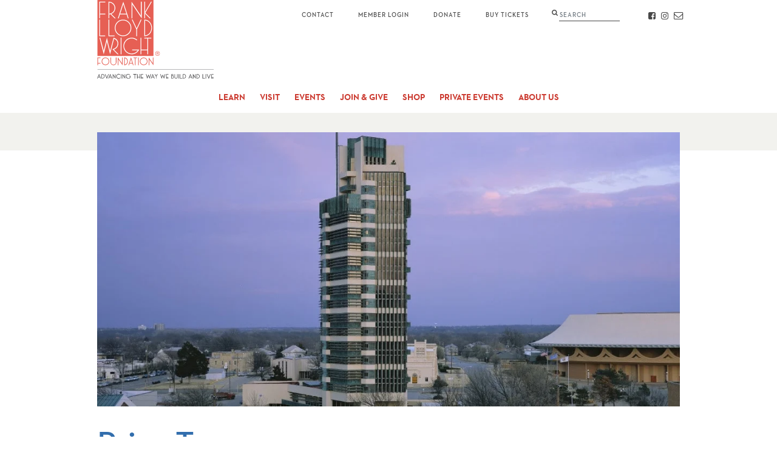

--- FILE ---
content_type: text/html; charset=UTF-8
request_url: https://franklloydwright.org/site/price-tower/
body_size: 9672
content:
<!DOCTYPE html>
<html class="no-js" lang="en">

<head>
  <!-- Google Tag Manager -->
<script>(function(w,d,s,l,i){w[l]=w[l]||[];w[l].push({'gtm.start':
new Date().getTime(),event:'gtm.js'});var f=d.getElementsByTagName(s)[0],
j=d.createElement(s),dl=l!='dataLayer'?'&l='+l:'';j.async=true;j.src=
'https://www.googletagmanager.com/gtm.js?id='+i+dl;f.parentNode.insertBefore(j,f);
})(window,document,'script','dataLayer','GTM-PHPZDW7');</script>
<!-- End Google Tag Manager -->
  <meta charset="utf-8">
  <meta http-equiv="X-UA-Compatible" content="IE=edge">
  <title>Price Tower - Frank Lloyd Wright Foundation</title>
  <meta name="viewport" content="width=device-width, initial-scale=1">
  <meta name="p:domain_verify" content="9ef21d2386487830ceafc9fa98485809">
  <meta name='robots' content='index, follow, max-image-preview:large, max-snippet:-1, max-video-preview:-1' />

	<!-- This site is optimized with the Yoast SEO plugin v26.7 - https://yoast.com/wordpress/plugins/seo/ -->
	<link rel="canonical" href="https://franklloydwright.org/site/price-tower/" />
	<meta property="og:locale" content="en_US" />
	<meta property="og:type" content="article" />
	<meta property="og:title" content="Price Tower - Frank Lloyd Wright Foundation" />
	<meta property="og:description" content="Wright’s only skyscraper, the Price Tower is also one of only two Wright structures to have a vertical orientation (the other being the Johnson Wax Research Tower)." />
	<meta property="og:url" content="https://franklloydwright.org/site/price-tower/" />
	<meta property="og:site_name" content="Frank Lloyd Wright Foundation" />
	<meta property="article:publisher" content="https://www.facebook.com/wrighttaliesin" />
	<meta property="article:modified_time" content="2018-09-12T13:26:44+00:00" />
	<meta property="og:image" content="https://franklloydwright.org/wp-content/uploads/2018/09/Av5sdk6A.jpeg" />
	<meta property="og:image:width" content="1080" />
	<meta property="og:image:height" content="887" />
	<meta property="og:image:type" content="image/jpeg" />
	<meta name="twitter:card" content="summary_large_image" />
	<meta name="twitter:site" content="@WrightTaliesin" />
	<meta name="twitter:label1" content="Est. reading time" />
	<meta name="twitter:data1" content="1 minute" />
	<script type="application/ld+json" class="yoast-schema-graph">{"@context":"https://schema.org","@graph":[{"@type":"WebPage","@id":"https://franklloydwright.org/site/price-tower/","url":"https://franklloydwright.org/site/price-tower/","name":"Price Tower - Frank Lloyd Wright Foundation","isPartOf":{"@id":"https://franklloydwright.org/#website"},"primaryImageOfPage":{"@id":"https://franklloydwright.org/site/price-tower/#primaryimage"},"image":{"@id":"https://franklloydwright.org/site/price-tower/#primaryimage"},"thumbnailUrl":"https://franklloydwright.org/wp-content/uploads/2018/09/Av5sdk6A.jpeg","datePublished":"2017-02-04T16:40:22+00:00","dateModified":"2018-09-12T13:26:44+00:00","breadcrumb":{"@id":"https://franklloydwright.org/site/price-tower/#breadcrumb"},"inLanguage":"en-US","potentialAction":[{"@type":"ReadAction","target":["https://franklloydwright.org/site/price-tower/"]}]},{"@type":"ImageObject","inLanguage":"en-US","@id":"https://franklloydwright.org/site/price-tower/#primaryimage","url":"https://franklloydwright.org/wp-content/uploads/2018/09/Av5sdk6A.jpeg","contentUrl":"https://franklloydwright.org/wp-content/uploads/2018/09/Av5sdk6A.jpeg","width":1080,"height":887,"caption":"Photo courtesy of Price Tower."},{"@type":"BreadcrumbList","@id":"https://franklloydwright.org/site/price-tower/#breadcrumb","itemListElement":[{"@type":"ListItem","position":1,"name":"Home","item":"https://franklloydwright.org/"},{"@type":"ListItem","position":2,"name":"Price Tower"}]},{"@type":"WebSite","@id":"https://franklloydwright.org/#website","url":"https://franklloydwright.org/","name":"Frank Lloyd Wright Foundation","description":"","potentialAction":[{"@type":"SearchAction","target":{"@type":"EntryPoint","urlTemplate":"https://franklloydwright.org/?s={search_term_string}"},"query-input":{"@type":"PropertyValueSpecification","valueRequired":true,"valueName":"search_term_string"}}],"inLanguage":"en-US"}]}</script>
	<!-- / Yoast SEO plugin. -->


<link rel='dns-prefetch' href='//use.typekit.net' />
<style id='wp-img-auto-sizes-contain-inline-css' type='text/css'>
img:is([sizes=auto i],[sizes^="auto," i]){contain-intrinsic-size:3000px 1500px}
/*# sourceURL=wp-img-auto-sizes-contain-inline-css */
</style>
<link rel='stylesheet' id='tablepress-default-css' href='https://franklloydwright.org/wp-content/tablepress-combined.min.css?ver=39' media='all' />
<link rel='stylesheet' id='main-css' href='https://franklloydwright.org/wp-content/themes/franklloydwright/static/css/main.css?ver=1.5.15' media='all' />
<link rel='stylesheet' id='typekit-css' href='https://use.typekit.net/dlf3syd.css?ver=1.5.15' media='all' />
<script type="text/javascript" src="https://franklloydwright.org/wp-includes/js/jquery/jquery.min.js?ver=3.7.1" id="jquery-core-js"></script>
<script type="text/javascript" src="https://franklloydwright.org/wp-includes/js/jquery/jquery-migrate.min.js?ver=3.4.1" id="jquery-migrate-js"></script>
<link rel="EditURI" type="application/rsd+xml" title="RSD" href="https://franklloydwright.org/xmlrpc.php?rsd" />
<meta name="generator" content="WordPress 6.9" />
<link rel='shortlink' href='https://franklloydwright.org/?p=311' />
<link rel="icon" href="https://franklloydwright.org/wp-content/uploads/2020/09/Logo-Avatar-150x150.jpg" sizes="32x32" />
<link rel="icon" href="https://franklloydwright.org/wp-content/uploads/2020/09/Logo-Avatar-200x200.jpg" sizes="192x192" />
<link rel="apple-touch-icon" href="https://franklloydwright.org/wp-content/uploads/2020/09/Logo-Avatar-200x200.jpg" />
<meta name="msapplication-TileImage" content="https://franklloydwright.org/wp-content/uploads/2020/09/Logo-Avatar.jpg" />
		<style type="text/css" id="wp-custom-css">
			iframe.reciprocal-sites {
	width: 100%;
	margin: 2rem 0;
	border: none;
}		</style>
		  <meta name="facebook-domain-verification" content="fquw3vd4gcnh459cvg8uo4h0yjxf7a" />
<style id='global-styles-inline-css' type='text/css'>
:root{--wp--preset--aspect-ratio--square: 1;--wp--preset--aspect-ratio--4-3: 4/3;--wp--preset--aspect-ratio--3-4: 3/4;--wp--preset--aspect-ratio--3-2: 3/2;--wp--preset--aspect-ratio--2-3: 2/3;--wp--preset--aspect-ratio--16-9: 16/9;--wp--preset--aspect-ratio--9-16: 9/16;--wp--preset--color--black: #000000;--wp--preset--color--cyan-bluish-gray: #abb8c3;--wp--preset--color--white: #ffffff;--wp--preset--color--pale-pink: #f78da7;--wp--preset--color--vivid-red: #cf2e2e;--wp--preset--color--luminous-vivid-orange: #ff6900;--wp--preset--color--luminous-vivid-amber: #fcb900;--wp--preset--color--light-green-cyan: #7bdcb5;--wp--preset--color--vivid-green-cyan: #00d084;--wp--preset--color--pale-cyan-blue: #8ed1fc;--wp--preset--color--vivid-cyan-blue: #0693e3;--wp--preset--color--vivid-purple: #9b51e0;--wp--preset--gradient--vivid-cyan-blue-to-vivid-purple: linear-gradient(135deg,rgb(6,147,227) 0%,rgb(155,81,224) 100%);--wp--preset--gradient--light-green-cyan-to-vivid-green-cyan: linear-gradient(135deg,rgb(122,220,180) 0%,rgb(0,208,130) 100%);--wp--preset--gradient--luminous-vivid-amber-to-luminous-vivid-orange: linear-gradient(135deg,rgb(252,185,0) 0%,rgb(255,105,0) 100%);--wp--preset--gradient--luminous-vivid-orange-to-vivid-red: linear-gradient(135deg,rgb(255,105,0) 0%,rgb(207,46,46) 100%);--wp--preset--gradient--very-light-gray-to-cyan-bluish-gray: linear-gradient(135deg,rgb(238,238,238) 0%,rgb(169,184,195) 100%);--wp--preset--gradient--cool-to-warm-spectrum: linear-gradient(135deg,rgb(74,234,220) 0%,rgb(151,120,209) 20%,rgb(207,42,186) 40%,rgb(238,44,130) 60%,rgb(251,105,98) 80%,rgb(254,248,76) 100%);--wp--preset--gradient--blush-light-purple: linear-gradient(135deg,rgb(255,206,236) 0%,rgb(152,150,240) 100%);--wp--preset--gradient--blush-bordeaux: linear-gradient(135deg,rgb(254,205,165) 0%,rgb(254,45,45) 50%,rgb(107,0,62) 100%);--wp--preset--gradient--luminous-dusk: linear-gradient(135deg,rgb(255,203,112) 0%,rgb(199,81,192) 50%,rgb(65,88,208) 100%);--wp--preset--gradient--pale-ocean: linear-gradient(135deg,rgb(255,245,203) 0%,rgb(182,227,212) 50%,rgb(51,167,181) 100%);--wp--preset--gradient--electric-grass: linear-gradient(135deg,rgb(202,248,128) 0%,rgb(113,206,126) 100%);--wp--preset--gradient--midnight: linear-gradient(135deg,rgb(2,3,129) 0%,rgb(40,116,252) 100%);--wp--preset--font-size--small: 13px;--wp--preset--font-size--medium: 20px;--wp--preset--font-size--large: 36px;--wp--preset--font-size--x-large: 42px;--wp--preset--spacing--20: 0.44rem;--wp--preset--spacing--30: 0.67rem;--wp--preset--spacing--40: 1rem;--wp--preset--spacing--50: 1.5rem;--wp--preset--spacing--60: 2.25rem;--wp--preset--spacing--70: 3.38rem;--wp--preset--spacing--80: 5.06rem;--wp--preset--shadow--natural: 6px 6px 9px rgba(0, 0, 0, 0.2);--wp--preset--shadow--deep: 12px 12px 50px rgba(0, 0, 0, 0.4);--wp--preset--shadow--sharp: 6px 6px 0px rgba(0, 0, 0, 0.2);--wp--preset--shadow--outlined: 6px 6px 0px -3px rgb(255, 255, 255), 6px 6px rgb(0, 0, 0);--wp--preset--shadow--crisp: 6px 6px 0px rgb(0, 0, 0);}:where(.is-layout-flex){gap: 0.5em;}:where(.is-layout-grid){gap: 0.5em;}body .is-layout-flex{display: flex;}.is-layout-flex{flex-wrap: wrap;align-items: center;}.is-layout-flex > :is(*, div){margin: 0;}body .is-layout-grid{display: grid;}.is-layout-grid > :is(*, div){margin: 0;}:where(.wp-block-columns.is-layout-flex){gap: 2em;}:where(.wp-block-columns.is-layout-grid){gap: 2em;}:where(.wp-block-post-template.is-layout-flex){gap: 1.25em;}:where(.wp-block-post-template.is-layout-grid){gap: 1.25em;}.has-black-color{color: var(--wp--preset--color--black) !important;}.has-cyan-bluish-gray-color{color: var(--wp--preset--color--cyan-bluish-gray) !important;}.has-white-color{color: var(--wp--preset--color--white) !important;}.has-pale-pink-color{color: var(--wp--preset--color--pale-pink) !important;}.has-vivid-red-color{color: var(--wp--preset--color--vivid-red) !important;}.has-luminous-vivid-orange-color{color: var(--wp--preset--color--luminous-vivid-orange) !important;}.has-luminous-vivid-amber-color{color: var(--wp--preset--color--luminous-vivid-amber) !important;}.has-light-green-cyan-color{color: var(--wp--preset--color--light-green-cyan) !important;}.has-vivid-green-cyan-color{color: var(--wp--preset--color--vivid-green-cyan) !important;}.has-pale-cyan-blue-color{color: var(--wp--preset--color--pale-cyan-blue) !important;}.has-vivid-cyan-blue-color{color: var(--wp--preset--color--vivid-cyan-blue) !important;}.has-vivid-purple-color{color: var(--wp--preset--color--vivid-purple) !important;}.has-black-background-color{background-color: var(--wp--preset--color--black) !important;}.has-cyan-bluish-gray-background-color{background-color: var(--wp--preset--color--cyan-bluish-gray) !important;}.has-white-background-color{background-color: var(--wp--preset--color--white) !important;}.has-pale-pink-background-color{background-color: var(--wp--preset--color--pale-pink) !important;}.has-vivid-red-background-color{background-color: var(--wp--preset--color--vivid-red) !important;}.has-luminous-vivid-orange-background-color{background-color: var(--wp--preset--color--luminous-vivid-orange) !important;}.has-luminous-vivid-amber-background-color{background-color: var(--wp--preset--color--luminous-vivid-amber) !important;}.has-light-green-cyan-background-color{background-color: var(--wp--preset--color--light-green-cyan) !important;}.has-vivid-green-cyan-background-color{background-color: var(--wp--preset--color--vivid-green-cyan) !important;}.has-pale-cyan-blue-background-color{background-color: var(--wp--preset--color--pale-cyan-blue) !important;}.has-vivid-cyan-blue-background-color{background-color: var(--wp--preset--color--vivid-cyan-blue) !important;}.has-vivid-purple-background-color{background-color: var(--wp--preset--color--vivid-purple) !important;}.has-black-border-color{border-color: var(--wp--preset--color--black) !important;}.has-cyan-bluish-gray-border-color{border-color: var(--wp--preset--color--cyan-bluish-gray) !important;}.has-white-border-color{border-color: var(--wp--preset--color--white) !important;}.has-pale-pink-border-color{border-color: var(--wp--preset--color--pale-pink) !important;}.has-vivid-red-border-color{border-color: var(--wp--preset--color--vivid-red) !important;}.has-luminous-vivid-orange-border-color{border-color: var(--wp--preset--color--luminous-vivid-orange) !important;}.has-luminous-vivid-amber-border-color{border-color: var(--wp--preset--color--luminous-vivid-amber) !important;}.has-light-green-cyan-border-color{border-color: var(--wp--preset--color--light-green-cyan) !important;}.has-vivid-green-cyan-border-color{border-color: var(--wp--preset--color--vivid-green-cyan) !important;}.has-pale-cyan-blue-border-color{border-color: var(--wp--preset--color--pale-cyan-blue) !important;}.has-vivid-cyan-blue-border-color{border-color: var(--wp--preset--color--vivid-cyan-blue) !important;}.has-vivid-purple-border-color{border-color: var(--wp--preset--color--vivid-purple) !important;}.has-vivid-cyan-blue-to-vivid-purple-gradient-background{background: var(--wp--preset--gradient--vivid-cyan-blue-to-vivid-purple) !important;}.has-light-green-cyan-to-vivid-green-cyan-gradient-background{background: var(--wp--preset--gradient--light-green-cyan-to-vivid-green-cyan) !important;}.has-luminous-vivid-amber-to-luminous-vivid-orange-gradient-background{background: var(--wp--preset--gradient--luminous-vivid-amber-to-luminous-vivid-orange) !important;}.has-luminous-vivid-orange-to-vivid-red-gradient-background{background: var(--wp--preset--gradient--luminous-vivid-orange-to-vivid-red) !important;}.has-very-light-gray-to-cyan-bluish-gray-gradient-background{background: var(--wp--preset--gradient--very-light-gray-to-cyan-bluish-gray) !important;}.has-cool-to-warm-spectrum-gradient-background{background: var(--wp--preset--gradient--cool-to-warm-spectrum) !important;}.has-blush-light-purple-gradient-background{background: var(--wp--preset--gradient--blush-light-purple) !important;}.has-blush-bordeaux-gradient-background{background: var(--wp--preset--gradient--blush-bordeaux) !important;}.has-luminous-dusk-gradient-background{background: var(--wp--preset--gradient--luminous-dusk) !important;}.has-pale-ocean-gradient-background{background: var(--wp--preset--gradient--pale-ocean) !important;}.has-electric-grass-gradient-background{background: var(--wp--preset--gradient--electric-grass) !important;}.has-midnight-gradient-background{background: var(--wp--preset--gradient--midnight) !important;}.has-small-font-size{font-size: var(--wp--preset--font-size--small) !important;}.has-medium-font-size{font-size: var(--wp--preset--font-size--medium) !important;}.has-large-font-size{font-size: var(--wp--preset--font-size--large) !important;}.has-x-large-font-size{font-size: var(--wp--preset--font-size--x-large) !important;}
/*# sourceURL=global-styles-inline-css */
</style>
</head>

<body class="wp-singular site-template-default single single-site postid-311 wp-theme-franklloydwright site-price-tower">
  <!-- Google Tag Manager (noscript) -->
<noscript><iframe src="https://www.googletagmanager.com/ns.html?id=GTM-PHPZDW7"
height="0" width="0" style="display:none;visibility:hidden"></iframe></noscript>
<!-- End Google Tag Manager (noscript) -->
  <header role="banner">
    <a class="skip-to-main" href="#main">Skip to Main Content</a>
        <div class="position-relative">
      <div class="container">
        <a class="logo" href="https://franklloydwright.org/">
          <img width="192" height="130" src="https://franklloydwright.org/wp-content/themes/franklloydwright/static/images/logo-tagline.svg" alt="Frank Lloyd Wright Foundation">
        </a>
        <button class="mobile-menu-toggle">Menu</button>
        <button class="mobile-search-toggle icon-search"><span class="sr-only">Search</span></button>
      </div>
      <nav role="navigation">
        <div class="primary-nav">
          <div class="container">
            <ul id="menu-primary-nav" class="menu"><li id="menu-item-643" class="menu-item menu-item-type-post_type menu-item-object-page menu-item-has-children menu-item-643"><a href="https://franklloydwright.org/frank-lloyd-wright/">Learn</a>
<ul class="sub-menu">
	<li id="menu-item-48" class="menu-item menu-item-type-post_type menu-item-object-page menu-item-48"><a href="https://franklloydwright.org/frank-lloyd-wright/">About Frank Lloyd Wright</a></li>
	<li id="menu-item-13272" class="menu-item menu-item-type-post_type menu-item-object-page menu-item-13272"><a href="https://franklloydwright.org/taliesin-west/">About Taliesin West</a></li>
	<li id="menu-item-68" class="menu-item menu-item-type-post_type menu-item-object-page menu-item-68"><a href="https://franklloydwright.org/work/">Work</a></li>
	<li id="menu-item-58" class="menu-item menu-item-type-post_type menu-item-object-page menu-item-58"><a href="https://franklloydwright.org/impact/">Impact</a></li>
	<li id="menu-item-15093" class="menu-item menu-item-type-post_type menu-item-object-page menu-item-15093"><a href="https://franklloydwright.org/taliesin-institute/">Taliesin Institute</a></li>
	<li id="menu-item-16432" class="menu-item menu-item-type-post_type menu-item-object-page menu-item-16432"><a href="https://franklloydwright.org/the-frank-lloyd-wright-foundation-collections/">The Frank Lloyd Wright Foundation Collections</a></li>
	<li id="menu-item-60" class="menu-item menu-item-type-post_type menu-item-object-page menu-item-60"><a href="https://franklloydwright.org/preservation/">Preservation</a></li>
	<li id="menu-item-5400" class="menu-item menu-item-type-post_type menu-item-object-page menu-item-5400"><a href="https://franklloydwright.org/3dlab/">Virtual Tour</a></li>
</ul>
</li>
<li id="menu-item-16548" class="menu-item menu-item-type-post_type menu-item-object-page menu-item-has-children menu-item-16548"><a href="https://franklloydwright.org/taliesin-west-tours/">Visit</a>
<ul class="sub-menu">
	<li id="menu-item-16549" class="menu-item menu-item-type-post_type menu-item-object-page menu-item-16549"><a href="https://franklloydwright.org/taliesin-west-tours/">Taliesin West Tours</a></li>
	<li id="menu-item-17404" class="menu-item menu-item-type-post_type menu-item-object-page menu-item-17404"><a href="https://franklloydwright.org/taliesinwestexhibition/">Taliesin West Exhibition</a></li>
	<li id="menu-item-17229" class="menu-item menu-item-type-post_type menu-item-object-page menu-item-17229"><a href="https://franklloydwright.org/tw-public_events/">Public Events</a></li>
	<li id="menu-item-17232" class="menu-item menu-item-type-post_type menu-item-object-page menu-item-17232"><a href="https://franklloydwright.org/programs-for-students/">Programs For Students</a></li>
	<li id="menu-item-17230" class="menu-item menu-item-type-post_type menu-item-object-page menu-item-17230"><a href="https://franklloydwright.org/programs-for-adults/">Programs For Adults</a></li>
	<li id="menu-item-17231" class="menu-item menu-item-type-post_type menu-item-object-page menu-item-17231"><a href="https://franklloydwright.org/programs-for-youth-families/">Programs For Youth &#038; Families</a></li>
	<li id="menu-item-15392" class="menu-item menu-item-type-custom menu-item-object-custom menu-item-15392"><a href="https://www.taliesinpreservation.org/">Taliesin (Wisconsin)</a></li>
</ul>
</li>
<li id="menu-item-16551" class="menu-item menu-item-type-custom menu-item-object-custom menu-item-16551"><a href="https://franklloydwright.org/taliesin-west/events/">Events</a></li>
<li id="menu-item-646" class="menu-item menu-item-type-post_type menu-item-object-page menu-item-has-children menu-item-646"><a href="https://franklloydwright.org/membership/">Join &#038; Give</a>
<ul class="sub-menu">
	<li id="menu-item-54" class="menu-item menu-item-type-post_type menu-item-object-page menu-item-54"><a href="https://franklloydwright.org/membership/">Membership</a></li>
	<li id="menu-item-16996" class="menu-item menu-item-type-custom menu-item-object-custom menu-item-16996"><a href="https://members.franklloydwright.org/">FLWF Member Portal</a></li>
	<li id="menu-item-14603" class="menu-item menu-item-type-post_type menu-item-object-page menu-item-14603"><a href="https://franklloydwright.org/members-only-programs/">Members-Only Programs</a></li>
	<li id="menu-item-16625" class="menu-item menu-item-type-post_type menu-item-object-page menu-item-16625"><a href="https://franklloydwright.org/reciprocal_program_sites_and_events/">Reciprocal Sites</a></li>
	<li id="menu-item-1023" class="menu-item menu-item-type-post_type menu-item-object-page menu-item-1023"><a href="https://franklloydwright.org/support/">Donate</a></li>
	<li id="menu-item-16594" class="menu-item menu-item-type-custom menu-item-object-custom menu-item-16594"><a href="https://franklloydwright.org/corporate/">Corporate Sponsorships</a></li>
	<li id="menu-item-15900" class="menu-item menu-item-type-post_type menu-item-object-page menu-item-15900"><a href="https://franklloydwright.org/gala/">Gala</a></li>
	<li id="menu-item-13783" class="menu-item menu-item-type-custom menu-item-object-custom menu-item-13783"><a href="https://franklloydwright.planmylegacy.org">Planned Giving</a></li>
</ul>
</li>
<li id="menu-item-6856" class="menu-item menu-item-type-post_type menu-item-object-page menu-item-has-children menu-item-6856"><a href="https://franklloydwright.org/shop/">Shop</a>
<ul class="sub-menu">
	<li id="menu-item-16866" class="menu-item menu-item-type-post_type menu-item-object-page menu-item-16866"><a href="https://franklloydwright.org/shop/">The Frank Lloyd Wright Store</a></li>
	<li id="menu-item-16865" class="menu-item menu-item-type-post_type menu-item-object-page menu-item-16865"><a href="https://franklloydwright.org/taliesin-west-giftpass/">Taliesin West GiftPass</a></li>
</ul>
</li>
<li id="menu-item-16189" class="menu-item menu-item-type-post_type menu-item-object-page menu-item-has-children menu-item-16189"><a href="https://franklloydwright.org/private-events/">Private Events</a>
<ul class="sub-menu">
	<li id="menu-item-16199" class="menu-item menu-item-type-post_type menu-item-object-page menu-item-16199"><a href="https://franklloydwright.org/private-events/">Private Events</a></li>
</ul>
</li>
<li id="menu-item-647" class="menu-item menu-item-type-post_type menu-item-object-page menu-item-has-children menu-item-647"><a href="https://franklloydwright.org/about-us/">About Us</a>
<ul class="sub-menu">
	<li id="menu-item-49" class="menu-item menu-item-type-post_type menu-item-object-page menu-item-49"><a href="https://franklloydwright.org/about-us/">About Us</a></li>
	<li id="menu-item-66" class="menu-item menu-item-type-post_type menu-item-object-page menu-item-66"><a href="https://franklloydwright.org/team/">Team</a></li>
	<li id="menu-item-53" class="menu-item menu-item-type-post_type menu-item-object-page menu-item-53"><a href="https://franklloydwright.org/careers/">Careers</a></li>
	<li id="menu-item-15436" class="menu-item menu-item-type-post_type menu-item-object-page menu-item-15436"><a href="https://franklloydwright.org/volunteer/">Volunteer With Us</a></li>
	<li id="menu-item-16477" class="menu-item menu-item-type-post_type menu-item-object-page menu-item-16477"><a href="https://franklloydwright.org/licensing/">Licensing</a></li>
	<li id="menu-item-59" class="menu-item menu-item-type-post_type menu-item-object-page menu-item-59"><a href="https://franklloydwright.org/media/">Media</a></li>
	<li id="menu-item-15362" class="menu-item menu-item-type-post_type menu-item-object-page menu-item-15362"><a href="https://franklloydwright.org/unesco_heritage_list_of_20th_century_architecture_of_frank_lloyd_wright-2/">World Heritage List</a></li>
	<li id="menu-item-55" class="menu-item menu-item-type-post_type menu-item-object-page menu-item-55"><a href="https://franklloydwright.org/financials/">Financials</a></li>
	<li id="menu-item-16856" class="menu-item menu-item-type-post_type menu-item-object-page menu-item-16856"><a href="https://franklloydwright.org/blog/">Blog</a></li>
</ul>
</li>
<li id="menu-item-77" class="contact menu-item menu-item-type-post_type menu-item-object-page menu-item-77"><a href="https://franklloydwright.org/contact/">Contact</a></li>
</ul>            <div class="social">
                              <a class="icon-facebook" href="https://www.facebook.com/wrighttaliesin" target="_blank" rel="noopener">
                  <span class="sr-only">Facebook</span>
                </a>
                                                          <a class="icon-instagram" href="https://www.instagram.com/wrighttaliesin/" target="_blank" rel="noopener">
                  <span class="sr-only">Instagram</span>
                </a>
                            <a class="icon-email" href="https://franklloydwright.org/contact/">
                <span class="sr-only">Contact</span>
              </a>
            </div>
            <a class="membership" href="https://tickets.franklloydwright.org/" target="_blank">Member Login</a>
            <a class="donate" href="/support/">Donate</a>
            <a class="buy-tickets" href="/visit/">Buy Tickets</a>
          </div>
        </div>
        <div class="secondary-nav">
          <div class="container"></div>
        </div>
      </nav>
      <div class="search-wrap">
        <div class="container">
          <form method="get" action="https://franklloydwright.org/">
    <label class="d-inline m-0">
        <span class="sr-only">Search</span>
        <input type="text" class="form-control" name="s" id="search" placeholder="Search" autocomplete="off" spellcheck="false" />
    </label>
    <input class="sr-only" type="submit" value="Submit">
</form>
        </div>
      </div>
    </div>
  </header>
  <main role="main" id="main">

<div class="hero hero-none">
    
    </div>

<section id="content" class="content">
    <div class="container">
        <div class="row-7-col">
    <div class="col-7">
        <div class="post-header">
                        <img width="1080" height="508" src="https://franklloydwright.org/wp-content/uploads/2018/09/Av5sdk6A-1080x508.jpeg" class="attachment-slide-desktop size-slide-desktop wp-post-image" alt="" decoding="async" fetchpriority="high" />                    </div>
    </div>
</div>

        <div class="row-7-col my-30 align-items-end">
            <div class="col-md-4">
                <h1>Price Tower</h1>
            </div>
            <div class="col-md-3">
                <div class="share">
                    <span class="label-blue">Share</span>
                    <a data-share class="icon-facebook" target="_blank" href="https://www.facebook.com/v2.8/dialog/feed?app_id=1717646331810143&link=https%3A%2F%2Ffranklloydwright.org%2Fsite%2Fprice-tower%2F">
                        <span class="sr-only">Facebook</span>
                    </a>
                    <a data-share class="icon-twitter" target="_blank" href="https://twitter.com/intent/tweet?text=Price+Tower&url=https%3A%2F%2Ffranklloydwright.org%2Fsite%2Fprice-tower%2F&related=WrightTaliesin">
                        <span class="sr-only">Twitter</span>
                    </a>
                    <a class="icon-email" href="mailto:?subject=Price%20Tower&body=Wright%E2%80%99s%20only%20skyscraper%2C%20the%20Price%20Tower%20is%20also%20one%20of%20only%20two%20Wright%20structures%20to%20have%20a%20vertical%20orientation%20%28the%20other%20being%20the%20Johnson%20Wax%20Research%20Tower%29.%0A%0ARead%20More%3A%20https%3A%2F%2Ffranklloydwright.org%2Fsite%2Fprice-tower%2F">
                        <span class="sr-only">Email</span>
                    </a>
                </div>
            </div>
        </div>
        <div class="row-7-col my-30">
            <div class="col-sm-3 col-md-4">
                <div class="intro"><p>Wright’s only skyscraper, the Price Tower is also one of only two Wright structures to have a vertical orientation (the other being the Johnson Wax Research Tower).</p>
</div>
            </div>
            <div class="col-sm-4 col-md-3">
                <div class="site-meta">
                                                <div class="row-7-col">
                                <div class="col-2">
                                    <p class="label">Built</p>
                                </div>
                                <div class="col-5">
                                    <p>1952</p>
                                </div>
                            </div>
                                                <div class="row-7-col">
                                <div class="col-2">
                                    <p class="label">Client</p>
                                </div>
                                <div class="col-5">
                                    <p>Harold C. Price</p>
                                </div>
                            </div>
                                                <div class="row-7-col">
                                <div class="col-2">
                                    <p class="label">Address</p>
                                </div>
                                <div class="col-5">
                                    <p>Northeast Sixth St. at Dewey Ave.</p>
                                </div>
                            </div>
                                                <div class="row-7-col">
                                <div class="col-2">
                                    <p class="label">Status</p>
                                </div>
                                <div class="col-5">
                                    <p>National Historic Landmark. National Register of Historic Places. Open to the public with tours available.</p>
                                </div>
                            </div>
                    
                                            <div class="row-7-col">
                            <div class="col-2">
                                <p class="label">Website</p>
                            </div>
                            <div class="col-5">
                                <p><a target="_blank" href="http://www.pricetower.org">pricetower.org</a></p>
                            </div>
                        </div>
                                    </div>
            </div>
        </div>
        <div class="row-7-col">
            <div class="col-7">
                <p>The inspiration for the oil pipeline firm’s “tower in a country town” was an unrealized 1925 proposal of Wright&#8217;s for a New York City apartment building called St. Mark’s Tower. Wright described the design as a tree-like mast supported by a central “trunk” of four elevator shafts anchored by a deep central foundation. The Price Tower’s 19 concrete floors cantilever like branches of a tree. Freed from their load-bearing function, the exterior walls become ornamental screens decorated in patinated copper “leaves” and gold-tinted glass. The materials for the Price Tower were equally innovative for the era: cast concrete walls, pigmented concrete floors, and aluminum-trimmed windows and doors. The Price Tower completely changed the horizon of the Oklahoma prairie town. Purchased in 1981 by Phillips Petroleum, the Price Tower Arts Center now includes a museum, hotel and bar. The Inn at Price Tower occupies seven of the upper floors of the Wright skyscraper.</p>
            </div>
        </div>
    </div>

                <div class="similar-projects my-30 py-30 bg-blue-light">
            <div class="container">
                <h6 class="mb-60">Similar Projects
                                                                            <a href="https://franklloydwright.org/work#filter=type-9" class="label-blue ml-2">
                                Commercial                            </a>
                                    </h6>
                <div class="row-7-col">
                                                <div class="col-sm-2">
                                <a class="site-excerpt" href="https://franklloydwright.org/site/a-d-german-warehouse/">
                                    <img width="640" height="480" src="https://franklloydwright.org/wp-content/uploads/2017/02/Frank_Lloyd_Wright_designed_A._D._German_Warehouse_in_Richland_Center_Wisconsin_-_Full_View-640x480.jpg" class="attachment-excerpt size-excerpt wp-post-image" alt="" decoding="async" srcset="https://franklloydwright.org/wp-content/uploads/2017/02/Frank_Lloyd_Wright_designed_A._D._German_Warehouse_in_Richland_Center_Wisconsin_-_Full_View-640x480.jpg 640w, https://franklloydwright.org/wp-content/uploads/2017/02/Frank_Lloyd_Wright_designed_A._D._German_Warehouse_in_Richland_Center_Wisconsin_-_Full_View-320x240.jpg 320w" sizes="(max-width: 640px) 100vw, 640px" />                                    <h3 class="intro">A.D. German Warehouse</h3>
                                    <p>
                                                                                    Richland Center, WI<br />
                                                                                1917                                    </p>
                                </a>
                            </div>
                                                <div class="col-sm-2">
                                <a class="site-excerpt" href="https://franklloydwright.org/site/bachman-wilson-house-at-crystal-bridges/">
                                    <img width="640" height="480" src="https://franklloydwright.org/wp-content/uploads/2017/02/bachman-wilson-house-at-crystal-bridges-640x480.jpg" class="attachment-excerpt size-excerpt wp-post-image" alt="" decoding="async" srcset="https://franklloydwright.org/wp-content/uploads/2017/02/bachman-wilson-house-at-crystal-bridges-640x480.jpg 640w, https://franklloydwright.org/wp-content/uploads/2017/02/bachman-wilson-house-at-crystal-bridges-320x240.jpg 320w" sizes="(max-width: 640px) 100vw, 640px" />                                    <h3 class="intro">Bachman-Wilson House at Crystal Bridges</h3>
                                    <p>
                                                                                    Bentonville, AR<br />
                                                                                1954                                    </p>
                                </a>
                            </div>
                                                <div class="col-sm-2">
                                <a class="site-excerpt" href="https://franklloydwright.org/site/arizona-biltmore-resort/">
                                    <img width="640" height="480" src="https://franklloydwright.org/wp-content/uploads/2017/02/arizona-biltmore-resort-640x480.jpg" class="attachment-excerpt size-excerpt wp-post-image" alt="" decoding="async" loading="lazy" srcset="https://franklloydwright.org/wp-content/uploads/2017/02/arizona-biltmore-resort-640x480.jpg 640w, https://franklloydwright.org/wp-content/uploads/2017/02/arizona-biltmore-resort-320x240.jpg 320w" sizes="auto, (max-width: 640px) 100vw, 640px" />                                    <h3 class="intro">Arizona Biltmore Resort</h3>
                                    <p>
                                                                                    Phoenix, AZ<br />
                                                                                1927                                    </p>
                                </a>
                            </div>
                                    </div>
                <hr>
                <p class="intro">See more of <a href="https://franklloydwright.org/work" class="arrow">Frank Lloyd Wright’s work</a></p>
            </div>
        </div>
    </section>



<section class="blog-excerpt ">
    <div class="bg" ></div>
    <div class="container">
        <div class="row-7-col">
            <div class="col-xl-3">
                <h2 class="title"><a href="https://franklloydwright.org/blog/">The Whirling Arrow</a></h2>
            </div>
            <div class="col-xl-4">
                <p class="subtitle"><em>News and updates from the Frank Lloyd Wright Foundation</em></p>
            </div>
        </div>

        
        <div class="row">
                            <div class="col-md-4">
                    <a class="excerpt" href="https://franklloydwright.org/frank-lloyd-wright-arizona/">
                        <img width="320" height="240" src="https://franklloydwright.org/wp-content/uploads/2019/08/Untitled-design-2-320x240.jpg" class="attachment-excerpt-small size-excerpt-small wp-post-image" alt="A composite image showing four different architectural drawings and blueprints of varying styles and complexity." decoding="async" loading="lazy" srcset="https://franklloydwright.org/wp-content/uploads/2019/08/Untitled-design-2-320x240.jpg 320w, https://franklloydwright.org/wp-content/uploads/2019/08/Untitled-design-2-640x480.jpg 640w" sizes="auto, (max-width: 320px) 100vw, 320px" />                        <h3 class="h4">Frank Lloyd Wright + Arizona</h3>
                        <p>Frank Lloyd Wright&#8217;s connection to Arizona, the location of his personal winter home Taliesin West, runs deep, with his architectural influence seen all over the Valley. Here, PhD student David R. Richardson gives a brief overview of several of Wright&#8217;s most notable projects in the Grand Canyon state.</p>
                    </a>
                </div>
                            <div class="col-md-4">
                    <a class="excerpt" href="https://franklloydwright.org/winter-at-taliesin/">
                        <img width="320" height="240" src="https://franklloydwright.org/wp-content/uploads/2025/12/winter-at-taliesin-1a-320x240.png" class="attachment-excerpt-small size-excerpt-small wp-post-image" alt="A Chinese Guanyin statue in the snow, ca. 1940, photograph by Edmund Teske. Frank Lloyd Wright Foundation Archives (Avery Architectural Library at Columbia University and the Museum of Modern Art) 2501.1027." decoding="async" loading="lazy" srcset="https://franklloydwright.org/wp-content/uploads/2025/12/winter-at-taliesin-1a-320x240.png 320w, https://franklloydwright.org/wp-content/uploads/2025/12/winter-at-taliesin-1a-640x480.png 640w" sizes="auto, (max-width: 320px) 100vw, 320px" />                        <h3 class="h4">Winter At Taliesin</h3>
                        <p>A Chinese Guanyin statue in the snow, ca. 1940, photograph by Edmund Teske. Frank Lloyd Wright Foundation Archives (Avery Architectural Library at Columbia University and the Museum of Modern Art) 2501.1027.</p>
                    </a>
                </div>
            
                            <div class="col-md-4">
                    <a class="ad" target="_self" href="http://franklloydwright.org/become-member/">
                        <img width="320" height="240" src="https://franklloydwright.org/wp-content/uploads/2017/02/membership_ad.png" class="attachment-excerpt size-excerpt wp-post-image" alt="Join &amp; Become a Member" decoding="async" loading="lazy" srcset="https://franklloydwright.org/wp-content/uploads/2017/02/membership_ad.png 320w, https://franklloydwright.org/wp-content/uploads/2017/02/membership_ad-267x200.png 267w" sizes="auto, (max-width: 320px) 100vw, 320px" />                    </a>
                </div>
                    </div>
    </div>
</section>

    </main>
    <footer>
      <div class="container">
        <div class="cta-group">
          <div class="row">
            <div class="col-lg-6">
              <div class="social-cta">
                <h3 class="h5"><span style="color: #ffffff;">Let&#8217;s Be Social</span></h3>
<p><!--more--></p>
<p class="intro-book"><span style="color: #ffffff;">Like | Follow | Tag</span></p>
<p><img loading="lazy" decoding="async" class="alignnone size-large wp-image-14437" src="http://franklloydwright.org/wp-content/uploads/2022/08/sunsetsips-67-get-social-footer-1024x683.jpg" alt="A group of people enjoying a social event outdoors at dusk, with some attendees taking photos, set against a soft-focus background featuring a sunset-lit sky and distant city lights." width="1024" height="683" srcset="https://franklloydwright.org/wp-content/uploads/2022/08/sunsetsips-67-get-social-footer-1024x683.jpg 1024w, https://franklloydwright.org/wp-content/uploads/2022/08/sunsetsips-67-get-social-footer-300x200.jpg 300w, https://franklloydwright.org/wp-content/uploads/2022/08/sunsetsips-67-get-social-footer-640x427.jpg 640w, https://franklloydwright.org/wp-content/uploads/2022/08/sunsetsips-67-get-social-footer-1440x960.jpg 1440w" sizes="auto, (max-width: 1024px) 100vw, 1024px" /></p>
                <ul class="social-links">
                                      <li>
                      <a class="icon-facebook" href="https://www.facebook.com/wrighttaliesin" target="_blank" rel="noopener">
                        <span class="sr-only">Facebook</span>
                      </a>
                    </li>
                                                                          <li>
                      <a class="icon-instagram" href="https://www.instagram.com/wrighttaliesin/" target="_blank" rel="noopener">
                        <span class="sr-only">Instagram</span>
                      </a>
                    </li>
                                    <li>
                    <a class="icon-email" href="https://franklloydwright.org/contact/">
                      <span class="sr-only">Contact</span>
                    </a>
                  </li>
                </ul>
              </div>
            </div>
            <div class="footer-cta-divider" data-pattern="anim_pattern_2"></div>
            <div class="col-lg-6">
              <div class="newsletter-cta">
                <p><iframe loading="lazy" style="border: 0; background: white;" src="https://go.pardot.com/l/1078362/2024-08-19/dxq4lx" width="100%" height="500" frameborder="0"></iframe></p>
              </div>
            </div>
          </div>
        </div>

              </div>
      <div class="footer-nav">
        <div class="container">
          <div class="row-7-col">
            <div class="col-2 col-sm-1">
              <a class="logo" href="https://franklloydwright.org/">
                <img width="95" height="100" src="https://franklloydwright.org/wp-content/themes/franklloydwright/static/images/logo.svg" alt="Frank Lloyd Wright Foundation">
              </a>
            </div>
            <div class="col-4 offset-1 col-sm-2 offset-sm-0">
              <ul id="menu-footer-1" class="menu"><li id="menu-item-79" class="menu-item menu-item-type-post_type menu-item-object-page menu-item-79"><a href="https://franklloydwright.org/financials/">Financials</a></li>
<li id="menu-item-80" class="menu-item menu-item-type-post_type menu-item-object-page menu-item-80"><a href="https://franklloydwright.org/media/">Media</a></li>
<li id="menu-item-81" class="menu-item menu-item-type-post_type menu-item-object-page menu-item-81"><a href="https://franklloydwright.org/about-us/">Frank Lloyd Wright Foundation</a></li>
<li id="menu-item-13095" class="menu-item menu-item-type-post_type menu-item-object-page menu-item-13095"><a href="https://franklloydwright.org/social-media-community-guidelines/">Social Media Community Guidelines</a></li>
<li id="menu-item-82" class="menu-item menu-item-type-custom menu-item-object-custom menu-item-82"><a href="/blog/">Blog</a></li>
<li id="menu-item-5070" class="menu-item menu-item-type-post_type menu-item-object-page menu-item-5070"><a href="https://franklloydwright.org/privacy/">Privacy</a></li>
</ul>            </div>
            <div class="col-4 offset-3 col-sm-2 offset-sm-0">
              <ul id="menu-footer-2" class="menu"><li id="menu-item-1135" class="menu-item menu-item-type-post_type menu-item-object-page menu-item-1135"><a href="https://franklloydwright.org/taliesin-west/">Visit Taliesin West</a></li>
</ul>            </div>
            <div class="col-4 offset-3 col-sm-2 offset-sm-0">
              <ul id="menu-footer-3" class="menu"><li id="menu-item-5398" class="menu-item menu-item-type-post_type menu-item-object-page menu-item-5398"><a href="https://franklloydwright.org/licensing/">Licensing</a></li>
<li id="menu-item-87" class="menu-item menu-item-type-post_type menu-item-object-page menu-item-87"><a href="https://franklloydwright.org/membership/">Membership</a></li>
<li id="menu-item-1134" class="menu-item menu-item-type-post_type menu-item-object-page menu-item-1134"><a href="https://franklloydwright.org/support/">Donate</a></li>
<li id="menu-item-13988" class="menu-item menu-item-type-custom menu-item-object-custom menu-item-13988"><a href="https://franklloydwright.org/careers">Join Our Team!</a></li>
<li id="menu-item-10477" class="menu-item menu-item-type-post_type menu-item-object-page menu-item-10477"><a href="https://franklloydwright.org/unbuilt-works-policy/">Unbuilt Projects Policy</a></li>
</ul>            </div>
          </div>

                      <div class="row-7-col">
              <div class="col-4 offset-3 col-sm-4 offset-sm-1">
                <p>Address:<br />
Frank Lloyd Wright Foundation<br />
12621 N. Frank Lloyd Wright Blvd.<br />
Scottsdale, AZ 85259-2537</p>
              </div>
              <div class="col-4 offset-3 col-sm-2 offset-sm-0 mt-4 mt-sm-0">
                <img class="unesco-logo" width="200" height="200" src="https://franklloydwright.org/wp-content/themes/franklloydwright/static/images/unesco-logo.png" alt="Taliesin West: Part of The 20th-Century Architecture of Frank Lloyd Wright - UNESCO World Heritage Site">
              </div>
            </div>
                  </div>
      </div>
    </footer>

    <script type="speculationrules">
{"prefetch":[{"source":"document","where":{"and":[{"href_matches":"/*"},{"not":{"href_matches":["/wp-*.php","/wp-admin/*","/wp-content/uploads/*","/wp-content/*","/wp-content/plugins/*","/wp-content/themes/franklloydwright/*","/*\\?(.+)"]}},{"not":{"selector_matches":"a[rel~=\"nofollow\"]"}},{"not":{"selector_matches":".no-prefetch, .no-prefetch a"}}]},"eagerness":"conservative"}]}
</script>
  <script>
    ;(function (win) {
      win.egProps = {
        campaigns: [
          {
            campaignId: '615071',
	    customDomain: 'give.franklloydwright.org',
            donation: {
              inline: {
                urlParams: { },
                elementSelector: '.classy-inline-embed'
              }
            }
          }
        ]
      }
      win.document.body.appendChild(makeEGScript())

      /** Create the embed script */
      function makeEGScript() {
        var egScript = win.document.createElement('script')
        egScript.setAttribute('type', 'text/javascript')
        egScript.setAttribute('async', 'true')
        egScript.setAttribute('src', 'https://sdk.classy.org/embedded-giving.js')
        return egScript
      }

      /* Read URL Params from your website. This could potentially
        * be included in the embed snippet */
      function readURLParams() {
        const searchParams = new URLSearchParams(location.search)
        const validUrlParams = ['c_src', 'c_src2']
        return validUrlParams.reduce(function toURLParamsMap(urlParamsSoFar, validKey) {
          const value = searchParams.get(validKey)
          return value === null ? urlParamsSoFar : { ...urlParamsSoFar, [validKey]: value }
        }, {})
      }
    })(window)
  </script>
  <script type="text/javascript" src="https://franklloydwright.org/wp-includes/js/dist/hooks.min.js?ver=dd5603f07f9220ed27f1" id="wp-hooks-js"></script>
<script type="text/javascript" src="https://franklloydwright.org/wp-includes/js/dist/i18n.min.js?ver=c26c3dc7bed366793375" id="wp-i18n-js"></script>
<script type="text/javascript" id="wp-i18n-js-after">
/* <![CDATA[ */
wp.i18n.setLocaleData( { 'text direction\u0004ltr': [ 'ltr' ] } );
//# sourceURL=wp-i18n-js-after
/* ]]> */
</script>
<script type="text/javascript" src="https://franklloydwright.org/wp-content/plugins/contact-form-7/includes/swv/js/index.js?ver=6.1.4" id="swv-js"></script>
<script type="text/javascript" id="contact-form-7-js-before">
/* <![CDATA[ */
var wpcf7 = {
    "api": {
        "root": "https:\/\/franklloydwright.org\/wp-json\/",
        "namespace": "contact-form-7\/v1"
    },
    "cached": 1
};
//# sourceURL=contact-form-7-js-before
/* ]]> */
</script>
<script type="text/javascript" src="https://franklloydwright.org/wp-content/plugins/contact-form-7/includes/js/index.js?ver=6.1.4" id="contact-form-7-js"></script>
<script type="text/javascript" id="main-js-extra">
/* <![CDATA[ */
var FLW_Data = {"ajaxurl":"https://franklloydwright.org/wp-admin/admin-ajax.php","template_directory_url":"https://franklloydwright.org/wp-content/themes/franklloydwright","instagram_feed":[]};
//# sourceURL=main-js-extra
/* ]]> */
</script>
<script type="text/javascript" src="https://franklloydwright.org/wp-content/themes/franklloydwright/static/js/main.min.js?ver=1.5.15" id="main-js"></script>
<script type="text/javascript" src="https://www.google.com/recaptcha/api.js?render=6LejTY8UAAAAAAP40-5ftmF7Df7TcevdC-6oH_V0&amp;ver=3.0" id="google-recaptcha-js"></script>
<script type="text/javascript" src="https://franklloydwright.org/wp-includes/js/dist/vendor/wp-polyfill.min.js?ver=3.15.0" id="wp-polyfill-js"></script>
<script type="text/javascript" id="wpcf7-recaptcha-js-before">
/* <![CDATA[ */
var wpcf7_recaptcha = {
    "sitekey": "6LejTY8UAAAAAAP40-5ftmF7Df7TcevdC-6oH_V0",
    "actions": {
        "homepage": "homepage",
        "contactform": "contactform"
    }
};
//# sourceURL=wpcf7-recaptcha-js-before
/* ]]> */
</script>
<script type="text/javascript" src="https://franklloydwright.org/wp-content/plugins/contact-form-7/modules/recaptcha/index.js?ver=6.1.4" id="wpcf7-recaptcha-js"></script>

    <!-- Facebook Pixel Code -->
    <script>
      ! function(f, b, e, v, n, t, s) {
        if (f.fbq) return;
        n = f.fbq = function() {
          n.callMethod ?
            n.callMethod.apply(n, arguments) : n.queue.push(arguments)
        };
        if (!f._fbq) f._fbq = n;
        n.push = n;
        n.loaded = !0;
        n.version = '2.0';
        n.queue = [];
        t = b.createElement(e);
        t.async = !0;
        t.src = v;
        s = b.getElementsByTagName(e)[0];
        s.parentNode.insertBefore(t, s)
      }(window,
        document, 'script', 'https://connect.facebook.net/en_US/fbevents.js');
      fbq('init', '1192018104246758'); // Insert your pixel ID here.
      fbq('track', 'PageView');
    </script>
    <noscript><img height="1" width="1" style="display:none" src="https://www.facebook.com/tr?id=1192018104246758&ev=PageView&noscript=1" alt="" /></noscript>
    <!-- End Facebook Pixel Code -->
    </body>

    </html>


--- FILE ---
content_type: text/html; charset=utf-8
request_url: https://www.google.com/recaptcha/api2/anchor?ar=1&k=6LejTY8UAAAAAAP40-5ftmF7Df7TcevdC-6oH_V0&co=aHR0cHM6Ly9mcmFua2xsb3lkd3JpZ2h0Lm9yZzo0NDM.&hl=en&v=PoyoqOPhxBO7pBk68S4YbpHZ&size=invisible&anchor-ms=20000&execute-ms=30000&cb=gnryadujubtg
body_size: 48696
content:
<!DOCTYPE HTML><html dir="ltr" lang="en"><head><meta http-equiv="Content-Type" content="text/html; charset=UTF-8">
<meta http-equiv="X-UA-Compatible" content="IE=edge">
<title>reCAPTCHA</title>
<style type="text/css">
/* cyrillic-ext */
@font-face {
  font-family: 'Roboto';
  font-style: normal;
  font-weight: 400;
  font-stretch: 100%;
  src: url(//fonts.gstatic.com/s/roboto/v48/KFO7CnqEu92Fr1ME7kSn66aGLdTylUAMa3GUBHMdazTgWw.woff2) format('woff2');
  unicode-range: U+0460-052F, U+1C80-1C8A, U+20B4, U+2DE0-2DFF, U+A640-A69F, U+FE2E-FE2F;
}
/* cyrillic */
@font-face {
  font-family: 'Roboto';
  font-style: normal;
  font-weight: 400;
  font-stretch: 100%;
  src: url(//fonts.gstatic.com/s/roboto/v48/KFO7CnqEu92Fr1ME7kSn66aGLdTylUAMa3iUBHMdazTgWw.woff2) format('woff2');
  unicode-range: U+0301, U+0400-045F, U+0490-0491, U+04B0-04B1, U+2116;
}
/* greek-ext */
@font-face {
  font-family: 'Roboto';
  font-style: normal;
  font-weight: 400;
  font-stretch: 100%;
  src: url(//fonts.gstatic.com/s/roboto/v48/KFO7CnqEu92Fr1ME7kSn66aGLdTylUAMa3CUBHMdazTgWw.woff2) format('woff2');
  unicode-range: U+1F00-1FFF;
}
/* greek */
@font-face {
  font-family: 'Roboto';
  font-style: normal;
  font-weight: 400;
  font-stretch: 100%;
  src: url(//fonts.gstatic.com/s/roboto/v48/KFO7CnqEu92Fr1ME7kSn66aGLdTylUAMa3-UBHMdazTgWw.woff2) format('woff2');
  unicode-range: U+0370-0377, U+037A-037F, U+0384-038A, U+038C, U+038E-03A1, U+03A3-03FF;
}
/* math */
@font-face {
  font-family: 'Roboto';
  font-style: normal;
  font-weight: 400;
  font-stretch: 100%;
  src: url(//fonts.gstatic.com/s/roboto/v48/KFO7CnqEu92Fr1ME7kSn66aGLdTylUAMawCUBHMdazTgWw.woff2) format('woff2');
  unicode-range: U+0302-0303, U+0305, U+0307-0308, U+0310, U+0312, U+0315, U+031A, U+0326-0327, U+032C, U+032F-0330, U+0332-0333, U+0338, U+033A, U+0346, U+034D, U+0391-03A1, U+03A3-03A9, U+03B1-03C9, U+03D1, U+03D5-03D6, U+03F0-03F1, U+03F4-03F5, U+2016-2017, U+2034-2038, U+203C, U+2040, U+2043, U+2047, U+2050, U+2057, U+205F, U+2070-2071, U+2074-208E, U+2090-209C, U+20D0-20DC, U+20E1, U+20E5-20EF, U+2100-2112, U+2114-2115, U+2117-2121, U+2123-214F, U+2190, U+2192, U+2194-21AE, U+21B0-21E5, U+21F1-21F2, U+21F4-2211, U+2213-2214, U+2216-22FF, U+2308-230B, U+2310, U+2319, U+231C-2321, U+2336-237A, U+237C, U+2395, U+239B-23B7, U+23D0, U+23DC-23E1, U+2474-2475, U+25AF, U+25B3, U+25B7, U+25BD, U+25C1, U+25CA, U+25CC, U+25FB, U+266D-266F, U+27C0-27FF, U+2900-2AFF, U+2B0E-2B11, U+2B30-2B4C, U+2BFE, U+3030, U+FF5B, U+FF5D, U+1D400-1D7FF, U+1EE00-1EEFF;
}
/* symbols */
@font-face {
  font-family: 'Roboto';
  font-style: normal;
  font-weight: 400;
  font-stretch: 100%;
  src: url(//fonts.gstatic.com/s/roboto/v48/KFO7CnqEu92Fr1ME7kSn66aGLdTylUAMaxKUBHMdazTgWw.woff2) format('woff2');
  unicode-range: U+0001-000C, U+000E-001F, U+007F-009F, U+20DD-20E0, U+20E2-20E4, U+2150-218F, U+2190, U+2192, U+2194-2199, U+21AF, U+21E6-21F0, U+21F3, U+2218-2219, U+2299, U+22C4-22C6, U+2300-243F, U+2440-244A, U+2460-24FF, U+25A0-27BF, U+2800-28FF, U+2921-2922, U+2981, U+29BF, U+29EB, U+2B00-2BFF, U+4DC0-4DFF, U+FFF9-FFFB, U+10140-1018E, U+10190-1019C, U+101A0, U+101D0-101FD, U+102E0-102FB, U+10E60-10E7E, U+1D2C0-1D2D3, U+1D2E0-1D37F, U+1F000-1F0FF, U+1F100-1F1AD, U+1F1E6-1F1FF, U+1F30D-1F30F, U+1F315, U+1F31C, U+1F31E, U+1F320-1F32C, U+1F336, U+1F378, U+1F37D, U+1F382, U+1F393-1F39F, U+1F3A7-1F3A8, U+1F3AC-1F3AF, U+1F3C2, U+1F3C4-1F3C6, U+1F3CA-1F3CE, U+1F3D4-1F3E0, U+1F3ED, U+1F3F1-1F3F3, U+1F3F5-1F3F7, U+1F408, U+1F415, U+1F41F, U+1F426, U+1F43F, U+1F441-1F442, U+1F444, U+1F446-1F449, U+1F44C-1F44E, U+1F453, U+1F46A, U+1F47D, U+1F4A3, U+1F4B0, U+1F4B3, U+1F4B9, U+1F4BB, U+1F4BF, U+1F4C8-1F4CB, U+1F4D6, U+1F4DA, U+1F4DF, U+1F4E3-1F4E6, U+1F4EA-1F4ED, U+1F4F7, U+1F4F9-1F4FB, U+1F4FD-1F4FE, U+1F503, U+1F507-1F50B, U+1F50D, U+1F512-1F513, U+1F53E-1F54A, U+1F54F-1F5FA, U+1F610, U+1F650-1F67F, U+1F687, U+1F68D, U+1F691, U+1F694, U+1F698, U+1F6AD, U+1F6B2, U+1F6B9-1F6BA, U+1F6BC, U+1F6C6-1F6CF, U+1F6D3-1F6D7, U+1F6E0-1F6EA, U+1F6F0-1F6F3, U+1F6F7-1F6FC, U+1F700-1F7FF, U+1F800-1F80B, U+1F810-1F847, U+1F850-1F859, U+1F860-1F887, U+1F890-1F8AD, U+1F8B0-1F8BB, U+1F8C0-1F8C1, U+1F900-1F90B, U+1F93B, U+1F946, U+1F984, U+1F996, U+1F9E9, U+1FA00-1FA6F, U+1FA70-1FA7C, U+1FA80-1FA89, U+1FA8F-1FAC6, U+1FACE-1FADC, U+1FADF-1FAE9, U+1FAF0-1FAF8, U+1FB00-1FBFF;
}
/* vietnamese */
@font-face {
  font-family: 'Roboto';
  font-style: normal;
  font-weight: 400;
  font-stretch: 100%;
  src: url(//fonts.gstatic.com/s/roboto/v48/KFO7CnqEu92Fr1ME7kSn66aGLdTylUAMa3OUBHMdazTgWw.woff2) format('woff2');
  unicode-range: U+0102-0103, U+0110-0111, U+0128-0129, U+0168-0169, U+01A0-01A1, U+01AF-01B0, U+0300-0301, U+0303-0304, U+0308-0309, U+0323, U+0329, U+1EA0-1EF9, U+20AB;
}
/* latin-ext */
@font-face {
  font-family: 'Roboto';
  font-style: normal;
  font-weight: 400;
  font-stretch: 100%;
  src: url(//fonts.gstatic.com/s/roboto/v48/KFO7CnqEu92Fr1ME7kSn66aGLdTylUAMa3KUBHMdazTgWw.woff2) format('woff2');
  unicode-range: U+0100-02BA, U+02BD-02C5, U+02C7-02CC, U+02CE-02D7, U+02DD-02FF, U+0304, U+0308, U+0329, U+1D00-1DBF, U+1E00-1E9F, U+1EF2-1EFF, U+2020, U+20A0-20AB, U+20AD-20C0, U+2113, U+2C60-2C7F, U+A720-A7FF;
}
/* latin */
@font-face {
  font-family: 'Roboto';
  font-style: normal;
  font-weight: 400;
  font-stretch: 100%;
  src: url(//fonts.gstatic.com/s/roboto/v48/KFO7CnqEu92Fr1ME7kSn66aGLdTylUAMa3yUBHMdazQ.woff2) format('woff2');
  unicode-range: U+0000-00FF, U+0131, U+0152-0153, U+02BB-02BC, U+02C6, U+02DA, U+02DC, U+0304, U+0308, U+0329, U+2000-206F, U+20AC, U+2122, U+2191, U+2193, U+2212, U+2215, U+FEFF, U+FFFD;
}
/* cyrillic-ext */
@font-face {
  font-family: 'Roboto';
  font-style: normal;
  font-weight: 500;
  font-stretch: 100%;
  src: url(//fonts.gstatic.com/s/roboto/v48/KFO7CnqEu92Fr1ME7kSn66aGLdTylUAMa3GUBHMdazTgWw.woff2) format('woff2');
  unicode-range: U+0460-052F, U+1C80-1C8A, U+20B4, U+2DE0-2DFF, U+A640-A69F, U+FE2E-FE2F;
}
/* cyrillic */
@font-face {
  font-family: 'Roboto';
  font-style: normal;
  font-weight: 500;
  font-stretch: 100%;
  src: url(//fonts.gstatic.com/s/roboto/v48/KFO7CnqEu92Fr1ME7kSn66aGLdTylUAMa3iUBHMdazTgWw.woff2) format('woff2');
  unicode-range: U+0301, U+0400-045F, U+0490-0491, U+04B0-04B1, U+2116;
}
/* greek-ext */
@font-face {
  font-family: 'Roboto';
  font-style: normal;
  font-weight: 500;
  font-stretch: 100%;
  src: url(//fonts.gstatic.com/s/roboto/v48/KFO7CnqEu92Fr1ME7kSn66aGLdTylUAMa3CUBHMdazTgWw.woff2) format('woff2');
  unicode-range: U+1F00-1FFF;
}
/* greek */
@font-face {
  font-family: 'Roboto';
  font-style: normal;
  font-weight: 500;
  font-stretch: 100%;
  src: url(//fonts.gstatic.com/s/roboto/v48/KFO7CnqEu92Fr1ME7kSn66aGLdTylUAMa3-UBHMdazTgWw.woff2) format('woff2');
  unicode-range: U+0370-0377, U+037A-037F, U+0384-038A, U+038C, U+038E-03A1, U+03A3-03FF;
}
/* math */
@font-face {
  font-family: 'Roboto';
  font-style: normal;
  font-weight: 500;
  font-stretch: 100%;
  src: url(//fonts.gstatic.com/s/roboto/v48/KFO7CnqEu92Fr1ME7kSn66aGLdTylUAMawCUBHMdazTgWw.woff2) format('woff2');
  unicode-range: U+0302-0303, U+0305, U+0307-0308, U+0310, U+0312, U+0315, U+031A, U+0326-0327, U+032C, U+032F-0330, U+0332-0333, U+0338, U+033A, U+0346, U+034D, U+0391-03A1, U+03A3-03A9, U+03B1-03C9, U+03D1, U+03D5-03D6, U+03F0-03F1, U+03F4-03F5, U+2016-2017, U+2034-2038, U+203C, U+2040, U+2043, U+2047, U+2050, U+2057, U+205F, U+2070-2071, U+2074-208E, U+2090-209C, U+20D0-20DC, U+20E1, U+20E5-20EF, U+2100-2112, U+2114-2115, U+2117-2121, U+2123-214F, U+2190, U+2192, U+2194-21AE, U+21B0-21E5, U+21F1-21F2, U+21F4-2211, U+2213-2214, U+2216-22FF, U+2308-230B, U+2310, U+2319, U+231C-2321, U+2336-237A, U+237C, U+2395, U+239B-23B7, U+23D0, U+23DC-23E1, U+2474-2475, U+25AF, U+25B3, U+25B7, U+25BD, U+25C1, U+25CA, U+25CC, U+25FB, U+266D-266F, U+27C0-27FF, U+2900-2AFF, U+2B0E-2B11, U+2B30-2B4C, U+2BFE, U+3030, U+FF5B, U+FF5D, U+1D400-1D7FF, U+1EE00-1EEFF;
}
/* symbols */
@font-face {
  font-family: 'Roboto';
  font-style: normal;
  font-weight: 500;
  font-stretch: 100%;
  src: url(//fonts.gstatic.com/s/roboto/v48/KFO7CnqEu92Fr1ME7kSn66aGLdTylUAMaxKUBHMdazTgWw.woff2) format('woff2');
  unicode-range: U+0001-000C, U+000E-001F, U+007F-009F, U+20DD-20E0, U+20E2-20E4, U+2150-218F, U+2190, U+2192, U+2194-2199, U+21AF, U+21E6-21F0, U+21F3, U+2218-2219, U+2299, U+22C4-22C6, U+2300-243F, U+2440-244A, U+2460-24FF, U+25A0-27BF, U+2800-28FF, U+2921-2922, U+2981, U+29BF, U+29EB, U+2B00-2BFF, U+4DC0-4DFF, U+FFF9-FFFB, U+10140-1018E, U+10190-1019C, U+101A0, U+101D0-101FD, U+102E0-102FB, U+10E60-10E7E, U+1D2C0-1D2D3, U+1D2E0-1D37F, U+1F000-1F0FF, U+1F100-1F1AD, U+1F1E6-1F1FF, U+1F30D-1F30F, U+1F315, U+1F31C, U+1F31E, U+1F320-1F32C, U+1F336, U+1F378, U+1F37D, U+1F382, U+1F393-1F39F, U+1F3A7-1F3A8, U+1F3AC-1F3AF, U+1F3C2, U+1F3C4-1F3C6, U+1F3CA-1F3CE, U+1F3D4-1F3E0, U+1F3ED, U+1F3F1-1F3F3, U+1F3F5-1F3F7, U+1F408, U+1F415, U+1F41F, U+1F426, U+1F43F, U+1F441-1F442, U+1F444, U+1F446-1F449, U+1F44C-1F44E, U+1F453, U+1F46A, U+1F47D, U+1F4A3, U+1F4B0, U+1F4B3, U+1F4B9, U+1F4BB, U+1F4BF, U+1F4C8-1F4CB, U+1F4D6, U+1F4DA, U+1F4DF, U+1F4E3-1F4E6, U+1F4EA-1F4ED, U+1F4F7, U+1F4F9-1F4FB, U+1F4FD-1F4FE, U+1F503, U+1F507-1F50B, U+1F50D, U+1F512-1F513, U+1F53E-1F54A, U+1F54F-1F5FA, U+1F610, U+1F650-1F67F, U+1F687, U+1F68D, U+1F691, U+1F694, U+1F698, U+1F6AD, U+1F6B2, U+1F6B9-1F6BA, U+1F6BC, U+1F6C6-1F6CF, U+1F6D3-1F6D7, U+1F6E0-1F6EA, U+1F6F0-1F6F3, U+1F6F7-1F6FC, U+1F700-1F7FF, U+1F800-1F80B, U+1F810-1F847, U+1F850-1F859, U+1F860-1F887, U+1F890-1F8AD, U+1F8B0-1F8BB, U+1F8C0-1F8C1, U+1F900-1F90B, U+1F93B, U+1F946, U+1F984, U+1F996, U+1F9E9, U+1FA00-1FA6F, U+1FA70-1FA7C, U+1FA80-1FA89, U+1FA8F-1FAC6, U+1FACE-1FADC, U+1FADF-1FAE9, U+1FAF0-1FAF8, U+1FB00-1FBFF;
}
/* vietnamese */
@font-face {
  font-family: 'Roboto';
  font-style: normal;
  font-weight: 500;
  font-stretch: 100%;
  src: url(//fonts.gstatic.com/s/roboto/v48/KFO7CnqEu92Fr1ME7kSn66aGLdTylUAMa3OUBHMdazTgWw.woff2) format('woff2');
  unicode-range: U+0102-0103, U+0110-0111, U+0128-0129, U+0168-0169, U+01A0-01A1, U+01AF-01B0, U+0300-0301, U+0303-0304, U+0308-0309, U+0323, U+0329, U+1EA0-1EF9, U+20AB;
}
/* latin-ext */
@font-face {
  font-family: 'Roboto';
  font-style: normal;
  font-weight: 500;
  font-stretch: 100%;
  src: url(//fonts.gstatic.com/s/roboto/v48/KFO7CnqEu92Fr1ME7kSn66aGLdTylUAMa3KUBHMdazTgWw.woff2) format('woff2');
  unicode-range: U+0100-02BA, U+02BD-02C5, U+02C7-02CC, U+02CE-02D7, U+02DD-02FF, U+0304, U+0308, U+0329, U+1D00-1DBF, U+1E00-1E9F, U+1EF2-1EFF, U+2020, U+20A0-20AB, U+20AD-20C0, U+2113, U+2C60-2C7F, U+A720-A7FF;
}
/* latin */
@font-face {
  font-family: 'Roboto';
  font-style: normal;
  font-weight: 500;
  font-stretch: 100%;
  src: url(//fonts.gstatic.com/s/roboto/v48/KFO7CnqEu92Fr1ME7kSn66aGLdTylUAMa3yUBHMdazQ.woff2) format('woff2');
  unicode-range: U+0000-00FF, U+0131, U+0152-0153, U+02BB-02BC, U+02C6, U+02DA, U+02DC, U+0304, U+0308, U+0329, U+2000-206F, U+20AC, U+2122, U+2191, U+2193, U+2212, U+2215, U+FEFF, U+FFFD;
}
/* cyrillic-ext */
@font-face {
  font-family: 'Roboto';
  font-style: normal;
  font-weight: 900;
  font-stretch: 100%;
  src: url(//fonts.gstatic.com/s/roboto/v48/KFO7CnqEu92Fr1ME7kSn66aGLdTylUAMa3GUBHMdazTgWw.woff2) format('woff2');
  unicode-range: U+0460-052F, U+1C80-1C8A, U+20B4, U+2DE0-2DFF, U+A640-A69F, U+FE2E-FE2F;
}
/* cyrillic */
@font-face {
  font-family: 'Roboto';
  font-style: normal;
  font-weight: 900;
  font-stretch: 100%;
  src: url(//fonts.gstatic.com/s/roboto/v48/KFO7CnqEu92Fr1ME7kSn66aGLdTylUAMa3iUBHMdazTgWw.woff2) format('woff2');
  unicode-range: U+0301, U+0400-045F, U+0490-0491, U+04B0-04B1, U+2116;
}
/* greek-ext */
@font-face {
  font-family: 'Roboto';
  font-style: normal;
  font-weight: 900;
  font-stretch: 100%;
  src: url(//fonts.gstatic.com/s/roboto/v48/KFO7CnqEu92Fr1ME7kSn66aGLdTylUAMa3CUBHMdazTgWw.woff2) format('woff2');
  unicode-range: U+1F00-1FFF;
}
/* greek */
@font-face {
  font-family: 'Roboto';
  font-style: normal;
  font-weight: 900;
  font-stretch: 100%;
  src: url(//fonts.gstatic.com/s/roboto/v48/KFO7CnqEu92Fr1ME7kSn66aGLdTylUAMa3-UBHMdazTgWw.woff2) format('woff2');
  unicode-range: U+0370-0377, U+037A-037F, U+0384-038A, U+038C, U+038E-03A1, U+03A3-03FF;
}
/* math */
@font-face {
  font-family: 'Roboto';
  font-style: normal;
  font-weight: 900;
  font-stretch: 100%;
  src: url(//fonts.gstatic.com/s/roboto/v48/KFO7CnqEu92Fr1ME7kSn66aGLdTylUAMawCUBHMdazTgWw.woff2) format('woff2');
  unicode-range: U+0302-0303, U+0305, U+0307-0308, U+0310, U+0312, U+0315, U+031A, U+0326-0327, U+032C, U+032F-0330, U+0332-0333, U+0338, U+033A, U+0346, U+034D, U+0391-03A1, U+03A3-03A9, U+03B1-03C9, U+03D1, U+03D5-03D6, U+03F0-03F1, U+03F4-03F5, U+2016-2017, U+2034-2038, U+203C, U+2040, U+2043, U+2047, U+2050, U+2057, U+205F, U+2070-2071, U+2074-208E, U+2090-209C, U+20D0-20DC, U+20E1, U+20E5-20EF, U+2100-2112, U+2114-2115, U+2117-2121, U+2123-214F, U+2190, U+2192, U+2194-21AE, U+21B0-21E5, U+21F1-21F2, U+21F4-2211, U+2213-2214, U+2216-22FF, U+2308-230B, U+2310, U+2319, U+231C-2321, U+2336-237A, U+237C, U+2395, U+239B-23B7, U+23D0, U+23DC-23E1, U+2474-2475, U+25AF, U+25B3, U+25B7, U+25BD, U+25C1, U+25CA, U+25CC, U+25FB, U+266D-266F, U+27C0-27FF, U+2900-2AFF, U+2B0E-2B11, U+2B30-2B4C, U+2BFE, U+3030, U+FF5B, U+FF5D, U+1D400-1D7FF, U+1EE00-1EEFF;
}
/* symbols */
@font-face {
  font-family: 'Roboto';
  font-style: normal;
  font-weight: 900;
  font-stretch: 100%;
  src: url(//fonts.gstatic.com/s/roboto/v48/KFO7CnqEu92Fr1ME7kSn66aGLdTylUAMaxKUBHMdazTgWw.woff2) format('woff2');
  unicode-range: U+0001-000C, U+000E-001F, U+007F-009F, U+20DD-20E0, U+20E2-20E4, U+2150-218F, U+2190, U+2192, U+2194-2199, U+21AF, U+21E6-21F0, U+21F3, U+2218-2219, U+2299, U+22C4-22C6, U+2300-243F, U+2440-244A, U+2460-24FF, U+25A0-27BF, U+2800-28FF, U+2921-2922, U+2981, U+29BF, U+29EB, U+2B00-2BFF, U+4DC0-4DFF, U+FFF9-FFFB, U+10140-1018E, U+10190-1019C, U+101A0, U+101D0-101FD, U+102E0-102FB, U+10E60-10E7E, U+1D2C0-1D2D3, U+1D2E0-1D37F, U+1F000-1F0FF, U+1F100-1F1AD, U+1F1E6-1F1FF, U+1F30D-1F30F, U+1F315, U+1F31C, U+1F31E, U+1F320-1F32C, U+1F336, U+1F378, U+1F37D, U+1F382, U+1F393-1F39F, U+1F3A7-1F3A8, U+1F3AC-1F3AF, U+1F3C2, U+1F3C4-1F3C6, U+1F3CA-1F3CE, U+1F3D4-1F3E0, U+1F3ED, U+1F3F1-1F3F3, U+1F3F5-1F3F7, U+1F408, U+1F415, U+1F41F, U+1F426, U+1F43F, U+1F441-1F442, U+1F444, U+1F446-1F449, U+1F44C-1F44E, U+1F453, U+1F46A, U+1F47D, U+1F4A3, U+1F4B0, U+1F4B3, U+1F4B9, U+1F4BB, U+1F4BF, U+1F4C8-1F4CB, U+1F4D6, U+1F4DA, U+1F4DF, U+1F4E3-1F4E6, U+1F4EA-1F4ED, U+1F4F7, U+1F4F9-1F4FB, U+1F4FD-1F4FE, U+1F503, U+1F507-1F50B, U+1F50D, U+1F512-1F513, U+1F53E-1F54A, U+1F54F-1F5FA, U+1F610, U+1F650-1F67F, U+1F687, U+1F68D, U+1F691, U+1F694, U+1F698, U+1F6AD, U+1F6B2, U+1F6B9-1F6BA, U+1F6BC, U+1F6C6-1F6CF, U+1F6D3-1F6D7, U+1F6E0-1F6EA, U+1F6F0-1F6F3, U+1F6F7-1F6FC, U+1F700-1F7FF, U+1F800-1F80B, U+1F810-1F847, U+1F850-1F859, U+1F860-1F887, U+1F890-1F8AD, U+1F8B0-1F8BB, U+1F8C0-1F8C1, U+1F900-1F90B, U+1F93B, U+1F946, U+1F984, U+1F996, U+1F9E9, U+1FA00-1FA6F, U+1FA70-1FA7C, U+1FA80-1FA89, U+1FA8F-1FAC6, U+1FACE-1FADC, U+1FADF-1FAE9, U+1FAF0-1FAF8, U+1FB00-1FBFF;
}
/* vietnamese */
@font-face {
  font-family: 'Roboto';
  font-style: normal;
  font-weight: 900;
  font-stretch: 100%;
  src: url(//fonts.gstatic.com/s/roboto/v48/KFO7CnqEu92Fr1ME7kSn66aGLdTylUAMa3OUBHMdazTgWw.woff2) format('woff2');
  unicode-range: U+0102-0103, U+0110-0111, U+0128-0129, U+0168-0169, U+01A0-01A1, U+01AF-01B0, U+0300-0301, U+0303-0304, U+0308-0309, U+0323, U+0329, U+1EA0-1EF9, U+20AB;
}
/* latin-ext */
@font-face {
  font-family: 'Roboto';
  font-style: normal;
  font-weight: 900;
  font-stretch: 100%;
  src: url(//fonts.gstatic.com/s/roboto/v48/KFO7CnqEu92Fr1ME7kSn66aGLdTylUAMa3KUBHMdazTgWw.woff2) format('woff2');
  unicode-range: U+0100-02BA, U+02BD-02C5, U+02C7-02CC, U+02CE-02D7, U+02DD-02FF, U+0304, U+0308, U+0329, U+1D00-1DBF, U+1E00-1E9F, U+1EF2-1EFF, U+2020, U+20A0-20AB, U+20AD-20C0, U+2113, U+2C60-2C7F, U+A720-A7FF;
}
/* latin */
@font-face {
  font-family: 'Roboto';
  font-style: normal;
  font-weight: 900;
  font-stretch: 100%;
  src: url(//fonts.gstatic.com/s/roboto/v48/KFO7CnqEu92Fr1ME7kSn66aGLdTylUAMa3yUBHMdazQ.woff2) format('woff2');
  unicode-range: U+0000-00FF, U+0131, U+0152-0153, U+02BB-02BC, U+02C6, U+02DA, U+02DC, U+0304, U+0308, U+0329, U+2000-206F, U+20AC, U+2122, U+2191, U+2193, U+2212, U+2215, U+FEFF, U+FFFD;
}

</style>
<link rel="stylesheet" type="text/css" href="https://www.gstatic.com/recaptcha/releases/PoyoqOPhxBO7pBk68S4YbpHZ/styles__ltr.css">
<script nonce="Mxv035EqHAh13tzPpB3BeQ" type="text/javascript">window['__recaptcha_api'] = 'https://www.google.com/recaptcha/api2/';</script>
<script type="text/javascript" src="https://www.gstatic.com/recaptcha/releases/PoyoqOPhxBO7pBk68S4YbpHZ/recaptcha__en.js" nonce="Mxv035EqHAh13tzPpB3BeQ">
      
    </script></head>
<body><div id="rc-anchor-alert" class="rc-anchor-alert"></div>
<input type="hidden" id="recaptcha-token" value="[base64]">
<script type="text/javascript" nonce="Mxv035EqHAh13tzPpB3BeQ">
      recaptcha.anchor.Main.init("[\x22ainput\x22,[\x22bgdata\x22,\x22\x22,\[base64]/[base64]/UltIKytdPWE6KGE8MjA0OD9SW0grK109YT4+NnwxOTI6KChhJjY0NTEyKT09NTUyOTYmJnErMTxoLmxlbmd0aCYmKGguY2hhckNvZGVBdChxKzEpJjY0NTEyKT09NTYzMjA/[base64]/MjU1OlI/[base64]/[base64]/[base64]/[base64]/[base64]/[base64]/[base64]/[base64]/[base64]/[base64]\x22,\[base64]\x22,\x22Fl06wrtpw4MmDcOWwop+w6XDqDldYVHCnsK7w5UQwoEaKi0Kw5HDosKvBsKjWh3CqMOFw5jCocKGw7vDiMKRwo3CvS7DpMK/[base64]/Dg8KawoBobiPCpWx3wqc4LcOGwovCh1pjC0XCvcKmM8OjAhQhw6bCs0/[base64]/Cg2jDi3LCvsKPWlBVwrItSTrCunPDiQDCqcKUDjRjwpDDmFPCvcORw4PDhcKZFCURe8O7woTCnyzDjMKxMWlgw74cwo3DoHfDrghcIMO5w6nCisObIEvDl8KMXDnDpMO3UyjCmcOXWVnCp08qPMKORMObwpHCtsKSwoTCunXDmcKZwo1cS8OlwodKwrnCinXClS/DncKfEQjCoArCrsOJMELDi8Ouw6nCqmBEPsO4Rh/DlsKCeMOTZMK8w7I0woF+wofCq8KhworCscK+wposwpvCrcOpwr/[base64]/[base64]/CnE/[base64]/DjDzCvMOvJMKHwrbCm8OZw6EWw5nDtXDDsUVufmQpw4nDvCjDvMOLw6/CnMKjWsOSw787FAh8wqt3TB5LFyZnNMOYAj7DiMK9QwgswqA1w4rDgcOOZcKcQRDCsRl3wrwhHHjCrGAxWMOIwoHDr2jCkUFCW8OoLw9/wpXDr2kMw59qX8Kywr/[base64]/Dj8OqJMKOw6LDlU4LcAvCghMpwqpsw6LDjSPCowI1wozDvcKaw44gwp7CsUwZDMOIWWgxwqBTOsKTfyPCs8KobCXDqnUHwrtcZMK2IsOHw6VsWsKReB7Dq2wGwoBYwrtYRAZndsKBQ8K1wrtsXsKrbcOrQlsDwpfDvjfDpcKqwr1/B14HQTEXw4zDgcOew7HCtsOSEHzDtWdHY8K0w6crRsOrw4TCiTRzw5jCmsKCOiB1wpY0fsOeE8Kxwq5/[base64]/[base64]/ClMK6bcKLwrRHwpzDkFzCvlXCuMO/[base64]/ABjCth1Qw4PDksKQwonCmMKgwqcgw5MGwp3DgsOqw4TDjMOBJsKWRxnDncKZUsORCW7ChMK2PlDDicOdZWLDg8KwWsOdN8OHw5YUwqkMwp9jw6rDp3PChMKWTcKcw7zCoRLDowUmKTbCtlxNLXLDuRrCm0jDsG/Dj8Kdw7Jkw6HCssOCw4IOwr0/ZFgWwqQATcO/SsOSGcKMw5JfwrAfw6DCjwLDoMK2aMKCw4/CucORw4NpWUjCm2LCp8K0wpbCojhbSihBwpNSVsKXw5xJD8Oiwqtowp5UX8OxGidhw4jDlMK0LMOBw65xIz7Cix/[base64]/DoG/[base64]/[base64]/CkMOxBsOOw5fDlFkWwo/CmcO8w5fDgMKwwobChUAYRcOeJnBXw43CtMO9wojDqcOTwpjDnMOUwp18w6JbFsKXw6rCuUAQZkIOw7cSScK/wo/CisKPw5RwwqbCtcOMMsO/[base64]/Cg8Oiwoc4wr0wBRgMaG5ZwofDgW/DpXHClCzCk8KlBAxaZm9vwoYhwqt1X8KYwpxQS3TDi8KRw4/CrcK6TcOLaMKIw4nCvcK8wofDowfCncObw4zDsMOtHWAIw43Cs8K3wqnDgnd5w7fDncOFwoTCjSEGwr43CsKSeh7CjMK4w7siacOpDWPDuX1QPFgzTMKSw5kGD1LDj3TCs3pvbghHYwzDqsOWwpHCh2/CgA0sSyEiwql5ECgqwrbCncKBwodMw51Xw4/Dv8KcwoUnw60cwo3DkTvCqCHCisKWwqzCuTTCiFTCg8OCwqcCw5x3wrlaHsOywr/DljwEY8KkwpImX8OhZcOlTcKmcFF2FMK2TsOhNkkCalpIw55Ew57DilAbesKlI2AMwqd8FgfCpRXDhsOkwqgLwoDCqsOxwpjDrXjCu3cjwqB0acOrw4MSwqTDisOpSsKSw5nCtmECw5sFacKEw4EfO3gTw7DCucKiEsOFwoM6HiLCgsOENsK0w5fCucK7w5B/BcOrw7bDo8KpX8KyASDDnsO3w7TCohrDoknCq8KGw73DpcKuScOyw47CtMOrWibCsHvDhXbDtMOOwp0dwpnDlSJ/[base64]/DicKAH1DDg8KZH8OGwp3DnTAAXcKhw7IbwoEPwpdLwpEHIWrDkjDDqcKqJMOfw4otVsKywqLCoMKHwqk3wo5XQHo6wqPDvMO1GjoebAXCi8K7w4Fgw5tvQlEqw5rCvsOwwrLDrWnDlMOuwrEpHMOdRiRALiAkw7/[base64]/Dm8KMUXMxHhLDqMOITmPCpRHDm8KEVsODBm1iwowJU8K8woTDqgFCJMKlG8K/HBfCtMODwrsqw4HDkFHDtMKnwo0adTUew43DqMOpwrxuw4xvM8OXTmZOwoHDg8OMAUHDsjXCuj5ba8Ojw6NDV8OEdH97w7XDqh9OZMKKUcKCwpvDr8OSV8KewoTDhBnDpsOMVWkadkozdn/CgGHDi8KJQ8OJIsKoEzrDm00AVCYDQ8OVw6o+w57DsCg0W09JNcKAwrlDHjpZRxA/[base64]/Cg8O3fcO6DcKBwpnDhBhYw75rwprDiMKlwrdyfg/DvMOaw5oTOBRcw7JtHcOOPVTDscOhEVNhw5jCuHcSM8OgR2nDl8OOw7bClw/CkxTCr8O+w47CmUsSQMOsHHjDjVvDn8KswohpwrfDoMOAwqwiOkrDryQ3wosGHMOda3RxU8KGwr5VR8OSwqzDs8OIYF7CjMO5w6LCpxnDj8K/w6bDmcKww5w/wrphU0lEw7bClxFuWsKFw47CksKabMOgw7LDrsKkwppGVw9FTMO4Z8K+woxALsOqAcKQOMKnw6TDnGfCrXXDicKcwojCmMKow6dSf8OwwpDDv3IuJD3CoQg7w5c3wqZiwqjCilHCl8O3w6bDoHV/wrnCusO7DQvCjsORw7gDwqjCghldw7lHwpAJw55/[base64]/[base64]/DucOzUy7DqcKUw6xuw6vDnVobwo9KcMKiwq/Dp8O7J8KfRQzCnhR6fFHCkMO4KmTDglPDpsKkwrjCtMOIw7IIQyPCgWnCpW8Zwro6b8KsIcKzKHbDmsKXwpsPwohncRTDsHvCjcKPSB9CGl8CJgrDh8OcwqQqwonCncK1wrtzHgV1bHQwVcKmFMKdw6gqf8KKwrdLwpgPw4zCmibDmEzDkcKmA31/w6LChTVFw7zDr8Kdw5Ayw6xfE8OywqEpCcKBw4cbw5bDg8OpRcKTwpXDr8OGWcK4DcKkUcK2JCnCsVfDlztMwqLCmT1EPVLCosONcMOAw6Zgwqw8bMOiwr3DmcKkfCXCjXRiw6/DkQjDmUUCwoF2w5jCuXoOY1k4w7LDv28LwpLDlsKGwo0Rw7k5w6/CgcOyQHcnJCTDrl1yeMOyCMO8Z1TCscOzaAliw5HDvMO5w7DCgFvDqsKbU3w+wpRNwr/[base64]/Ci8KOwo3CmcKhUcKKKwdew7l2wpkSw4cNw7E7wo3DswLCnG7DiMO5wq5UKEokwqfDj8KlXcOlWl1nwrkcIjkkZcO5TSEYfcO4KMOtw47DtMOYAUfCm8K+HgZKdCVSw77CgGvCknTDrQE+R8O2BRrCl3Y6WsKAF8KVOsOEw7DCh8KWd0Zcw6/[base64]/DncODworDkcOsZcKqVX1VfwxXwq4Kwp5ww65uw5XCpG7DhgrDsAhfwpzDvg4DwplTYXAAw6TCiGrCrsKrUzBKOEPDgXLCr8KtNFLCh8Ogw7tIMT4DwrRbe8O5E8Kiw5JFwrU2dMK6NsKcwo11wpvCmmPCjMKIwrMsasKRw75LYW/CuFN9JcKiaMOEVcOVT8KhQVPDgx7DlUrDpGvDgyDDvsOUwqtLwpRaw5XCnMKXw6nDk2pJw4sMX8KywoPDkMOpwpLCiQh/TsKkXMKuw70QCznDrcO+wo8pOcKaeMODFGXCl8O4w5JOS1UUfBvCvg/DnsKsADDDsnZcw6zCtGXDmlXDosOqF3LDlj3CiMOcFBE+w7kGw4Q7RMKafx12w7DCuV/CvMKKKF/Csn/ClBRkwpDDoUvCg8O9wqrCrxpJU8KddcKYw7UtaMKVw7gAecKUwpnCti1edy8TF0vDqTRKwokAS3c8Vhcdw702wpHDgz9yD8OqNwPDoSPDj2/DtcKpMsKPwqBzBjU6wrtIUGk/FcOlUXF2wpTDkTI5wrlAR8KWEzIvFsOLw7DDjMOAwqLDh8OSacKIwqYGQMKDw6DDtsO0wqfDukcXez/DrkQBw4XCnXrDsR0nwoEOI8OiwrHDs8Kaw4jCkcKOGH3DhDoaw6vDssKlBcK2w6hXw5bDkF/[base64]/DpQDDqRQSClJEw4vCs8ONXMOBw4JxwpJZwoAew7piasKCw4/[base64]/CnWdDDsOIwrPCl27DowEZAh3DjCPDrMOfwp9mBRUAaMOOA8KQwqnCl8KUAhzDqkPDgsOBNMOQwrLDlcKZe0/DplLDhB1cwrvCt8KiHsOpIBF2U0jCh8KMAsOHJcKlBVfCr8K3JsOuXRfDuXjDscO+HsK8w7dUwoDCkMO1w4DDqBAIHWjDsXUZwqvCrMK9TcK5w5fDiCzCvMOdwpHDs8KDel3CqcOCeBgZw7wfPVbCrMOhw5jDrcOrF1xCw68/wpPDrQ5Pw58eZFjChwg/w5vCnnPDjQLDucKGfTHDlcOxwqrDjMKBw4ADbQslw4ArF8OQbcO6IWrCvsK/wrPClsOKY8KXwrN7XsOPwqHChsOpw7JiFsOXAsKja0bCh8OjwrR9wpAZwofCnETCusKawrDChATDncOwwqPDusK6FMOHY2xWw7/CvxgKSsKuwqjClMKBw4zCt8OaT8Knw6HChcKlI8Ojw6vDpMKxwpjCsFIbL2ETw6nChADCqlYmw4UFFRIEw7QFbMKAwqoJwovClcK+JcKDRiUCSlXCncO8FxxFDcKiwokKBcOtwp7Dn04ULsKsOcO/wqXDnhzDusK2w5JhH8KYw4XDvTBgw5LCh8OkwqEcLQ56UcOQXCDCkmwhwpg6w4DCqCjCng/[base64]/w70OF8KkFMO0NWwOw5/CisOWQz/CjsKQwr4OAVfDicKzw5lDw5NwJMO7K8OPCzLCog5AI8KQwrbDkgNPDcOtIsKkwrMQeMOqwpYwNEgRwqscFkrCt8O6w6IcfjbDsyx9KCzCugMjJMKEwr3DoQ0/w53DvcKiw4E2JMKlw47DicOuPsOcw7fChDvDu1QBUMKcwqkHw61AEsKNw4kVRcOLw7DCsk94ICbDtAodcWdVw4/[base64]/DssKXwozDhsOPw4lZfHRnBWZiXVfCjgjDuMOsw4zDhsKYXcKPw7xvKiPCmxYOEgXCmGBmfsKiO8KsLSjDllTDtQ3Cl1jDrjXCh8OhIlZww5fDrsOdLUPCqsKKZ8O9wp9xwqbDu8OIwpLCt8Oyw6rDrsKpTcKLC0vDrMKYZU4/w5/CmTjCpMKrKMKowopaw5PCmMKXw51/[base64]/WsOgW8KuC0zCr8KfT8OTcMKhDcODw43DgCvDvXwvZsOkwovCnQTDpAtKwqnDvsOFw4TCrcO+Bn/Cl8KIwoINw4XCu8Ozw6fDt03DusOBwrHDgDrCk8Kqw6PDoUnCmcKvThvCgsKswqPDkiHDgifDvSoHw4ldTcOyVsOlw7TCgDPCgcK0w64SZsOhw6DCmsKTSX1kwq/DvEjCm8Kowo1MwrcnH8KaEcKjA8OzQCYawoxNC8KYwpzDkVPCgVxAwprCrMK5FcO1w6U2Z8KRYDIkwpJfwrgAScKvHMKOfsOiCExyw4rCtsOpPRUZQ1NMQXt8b07DpEUdAMO7ecOswrvDkcKWYgJPDcO5FQAabcKZw4/CuCVWwq1rZxjCnnVyMl3DisONw6HDgMKuDSzCoHZDMTbCqGLDjcKoYUzCvWUQwo/CpcOrw6fDjjjDm0kDwoHCjsOdwqIdw5XChMO/Y8OqNMKZw5jCt8O6ChQTEl/Cj8O8DsODwrMlCsKAJ0PDuMOQG8OmBEvDr3nCj8KBw47ClDXDkcKdKcORwqbCugYkUBHCtC4vworDvcKHYMKcRcK8NsKLw43ColPCssOYwr/CkcKzNG1iw4nCusOMwrDCmR0gWsOMw5bCsQxvwqHDpsKGwrzDmsOtwqnCr8O+GsOFwpfComXDq23DvgsNw7F9woTComYBwpvDicKBw4/DoQkJMwhjOMOZYMKWcsOGYsK+VABNwqViw7YRwoVvDwTDiFYIA8KSDcK/w7crwrXDnMK3fAjCmx4/wpk3wpDCln1+wqhNwowBFWnDk3R/CwJww4bDmsONOsO9KXHDnsODwpl7w6rDpMOAa8KFw6plw6Y7FkArwpZ2OlzCvTXCkj/[base64]/w4vDn8K3bMOfVMOrwrnCrUfDrDlARRbCtcKnVMK2wr/CmBHClMKDw7Ebw6PCtXrDv3/CvsO9WcOjw6cOTMOSw7zDhMO3w6Z/wqTCvzTCiQBrFT4yECUwbcOSfnrCgzzDjcOVwoXDg8OLw4tww7HClwBsw71vwrzDrMODNxUDR8KGZsO9asOrwpPDr8O2w7vCq3XDsA1YMsKvFcKgWMODCsOXw4vChi4ow6jDkGtBwpZrw4g+w4LCgsOhwoDDrH/CsGvDs8OdKxvDjS/CgsOjHH5ew4N9w5nDscO9w5tBOhPCscOcXGN5FQUfd8Opwrl0woF9IhJaw6x6wqfCl8OUw4fDpsOPwrciTcKiw4RTw4nDjcOew7xda8OyWADDvcOkwql/CMKxw6TDncOaWcOIw4IpwqtYw6pFw4fDmsKvwrx5w4HCtHXDuH4Jw5bDpU3Chx5OVkjChCXDjcOTw5bCsinCgcKtw4/ClVjDn8OgfcOTw5HCj8OeZRdgw5HDs8OKR07DjFZew4zDkyIswq8LJFfDtUJlw7BOIAfDvTTDm23CtgNIPEUKJcOnw5FsWMKKDw/DmsOLwpTDnMKrQMOufsOdwrbDgmDDrcOTaVIuw4rDnQDDlsK/PMORAMOIw4LDpsKlJMKXw6vCt8K/bcOuw6/[base64]/[base64]/Dg3oLbRpYwqXDgwUzw7nCuTrCgFnCuhAiwrp4WsKKwo8fwoMHw7oAFMO6wpDCmsKqwptzCWrCgcOqISBfGsOBS8K/dxnDh8KgDMOSEXNTQcKTGn3CtMO7woHDrsKzCXXDp8O9wpXCg8KvJzVmwrTCoQ/Dhkk1w7l8W8KDw7hiwqYAd8OPwo3ChCTDklk7w5rDt8KQJSzDkMOnw64uP8KyET3DihLDrMO/w5/ChyXCvsKJUiDCnCPCgz02b8KUw4Uzw7Mmw55rwoItwpRxPiMxKwFUbcKEwr/DlsKRfAnCm07Cp8OrwoJxwr7ClcKIHR/Cu110fsOGf8OFBjXDqystO8O1CRXCqxXDolIYw55rW1XDiQd5w7ArbjTDtmbDhcKvSBjDnHjDumLDqcO6NE4sO2p/woQXwpc5wp9Dditzw7rCqcK6w7nDv2MNw6U+w47DlcOcw693w5vDq8OwImNawrAKczJTw7TCknhJL8OPw7XChQ8TRF/DskgrwoPDlR9hw7vDusKvQRQ+QQ/DjzPDjEg2chd2w7p8wroGGsOAw6jCpcO2SHMuw5hJGD7CjsOcwpccwqRgwqLCrSHCrcKoPTDCrx9Qb8OkJSrCmygBSsKdw6Jna0U/a8OMw6BTAsKvO8O+LXlTChTCj8OlbcOfTgnCt8OEPW7Ciw7Ckw4bw6LDtiMUUMOJwo/DrWIjGjF2w53Dr8O6TScZF8O3EsKGw67CoH/DvsOKOcOpw7VZwo3Cg8KBw6fDmXTCml3CucOswoDCpVTClU7CqsKMw6QUw6cjwoNRSDsFw4zDs8KUw44Wwp7DmcORXMOGwrFmWsOHw5wnPGLDv1N7w7RIw79+w4k2wrnCj8ObA13CgUnDpxnCqxLDicKvwpbCjMOOZsObfMOcSHF4w5pCwobCh3/DssOFDMO2w4F4w5fCgig+NjTDph7CngY1woTDrzckAQ7Dp8K8dw1Xw6gNT8KhMCnCtxxWIcODwpV/w5TDusOZQlXDisOvwrx1FcOleFXDpxA6wr5Cw4ZxVnIKwprChcO8w54cXXltPmDCjcKcBcKkTMObw45ANTsvwqsHw5DCulgsw43CqcK7d8OPKcKCbcKlHV/DhnJSeC/Dh8KmwpE3QMOLw47CtcK0blfDii7DhcOjJ8KbwqIzwpnClMKAwonDtMKRW8O/wrTCp2MiCsOKwrjCnMOTbnnDuWEcN8OHDG1sw6zDrMOAXlHDvjANTMO5woVZYn1jVi3Dv8KYw5d5bsOjC33CkyzDmcK8w54Hwq4zwobDrXbCs1VzwpfCkMKxwoJnJsKJF8OJOjfCpMK9B04LwpNMO0gTf0/CmcKVwqM4LnAFCsKkwofCpX/DtsK8w4lRw5cXwqrDr8KAIkc7HcODPxLCrB/DnMOXw7RyKX/ClMK7aWrDqsKJw4wNwq9VwqtGCF3DnMOXOMKxBcKkO158wq3DiHRlMgnCtUN6JMKOMwt4wq3Ds8K2E0vDjcKaN8Kpw6zCmsOkOcOXwoc/w5bDtcKcC8Ouw7vCj8OWYMK/[base64]/CsRgBQGHDgh7Dt8Kaw4hsw47DusKnwoXDpQLDvGXCsyPDisOnwo0Wwrl8WsOIwo56VX4WSsKGe1pxKcKCwrRkw4/CuBPDsX3DvXPDrcKXw47ChWDCtcO7wpTDvF/CssOrw6DCnH4iw4cYwrkkw4YUZUUIG8KQw6UrwpHDocObwpvCssKEYDLDncKVZQ44QsOqbMOZU8Kaw69bCcKQw4sWCy/DgMKQwq/DhFZSwo/DpwPDhB/[base64]/CjWFfYEoNw51gw6nDhGLCjiTDrcKvwp8awpbCr2pwC15QwpvDvk1MIGVzQWPDj8O0wow7w689woNBacKCDsOnwp0IwpIHHiLDi8Olwq1Nw5zClm4Wwp0gRsKOw6zDpcKVT8KLPnfDscKpw6vDonl+Um5vwqYtDsOPOsKbXj/CpcONw7bDpsKjB8OlCw4NM3JrwqXCnSIYw6TDg1HCm10rwqPCgsOLw7/[base64]/KMKQVcK8F8OneVfCuTV0FMKHwqLDvsKkwo7Cmz8fFsK1wrzDtsO8W3s5wo7Ch8KdE13Cm1xfSTHCkHl7ccOidyPDhyEiTWXChMKVQDjCl0UIwpRQGcOjXsK6w5DDvMKIwrBYwqrCsxzCosKhwpjDqHV2w5DCnMKgwr8jwpxDDMOewpUJIcOZaG9swq/DgsODwp9PwqFzw4HCi8OHScK8J8OOK8O6M8OCw55vFjDDkn/DjcOTwrwgUsOdf8KJPRPDqcKtwqA9wpjCnEXDgVbCpMKgw792w4QJRMKwwrrDnsOaAcKiX8O4wqTDk3Iuw6JFTTNhwpgRwo4swpsydCAww7LCvBMNXsKowrdCwqDDty7CsQ5LJX3DpVXCkcKMw6B+wojCnEjDncOWwo/[base64]/DsO3w7sVfMO1UDbCj39caVU9w5HDhU8rwp/DksKbRcKKdcODwovDv8OzFGjDs8ODPn07w7HCtMOpFcKpOmjDgsK/[base64]/Cm8K5w6kscATDrcOOUcOOw5t/w7HCl8KhScOsIX06w6UpLww1w5zCuxPDoSPCgsKpw5hqKWbDoMK3KcOlw6NdN2PDm8K7PMKLw4XCo8ObR8KbOiwTU8OmMTEQwp/CkcKKNcOHw5oYYsKaFUs5ZHVVw6RqO8K/w53CvlnChgDDgHoZwrjCkcO1w6/[base64]/DmXgWQcO+LsKcw7LDmcKmWnBMPcKAC0N/[base64]/GUFbVcKpBwPDhDHCosKPHcORwoPDlMOOfy8pwprDs8Otwppdw7/CjRrCiMOGw6PDt8KTwoTCpsO+w50WOiVBOiXDmkcTw4khwrtaDFF+Pk3DnMOAw5vClH3CrcOwEAzCmUfCksK/LMKqHGLCicOeFcKAwqEEAVFlAsOhwrBxw5rCsTt3wpfCtMKUH8KswoQOw6sfOcOIKQTCqMK7IcKIIy9rw4/CmcOwJ8Kww58nwp5WRBlZw67DmygfN8OdJcKzVGQ0w5gww6PClsOgAsOww4BeHcOgJsKEYQ55wpvDmsKYLcKvLcKnW8O8TsOUR8KVFHMAIcKawqACw7DDnMOGw5lJBj/CjcOLw73Chhp4MCsYwqbCnFwpw5PDqUbDqcK0woM5aFjCo8K0NF3Dv8KGBVzDkQLCoUUpWcOxw5LDpsKHwqB/CcKudcKRwpIxw7LCr2l1f8OPXcONUR11w5HCtmxWwqkSDcKCesOXF0PDngg3H8OswpXCtyrCicOgb8OyaV8ZAnY0w4JXDC7DqSEfwonDiH7Cs2FRCQvDuA/DmMOtwpwzw4fDgMKlK8OuZyxEQcOBwoUGE0XDu8KdPsOVwo/ClktpMMOaw74QXsK2w506JCFVwpluw7zCqmYVXMOMw5LDicOhJMKAw5R5wopIwoZ7w6JWcyMUwqvCj8OscwfDnglAfMKuCMOtGsO/w6gpJDfDgMKPw6DCicK8w6rCmT3CshLDnyPCpzLCgkfDmsOjwoPDjz7Cg1hjd8OLwqPCvgTCiEDDu0Jiw70VwrnDv8KPw4/DsRsnV8Oxw6vDvsKnecOTwqrDocKRw7nCliNdw6x2wqpww7Flwq3CrhFtw5JsWFnDmsOGSyDDiVnDn8O0HcOKw4NOw5QBZ8OTwoDDgcOTGlnCtTI/OT7CiDJMwrkgw6LDnGw9LkbCnH4VK8KPa2RFw7dQODBdwqPDosKNCg9Aw7hawotmwrkufcOLasOGw73CmsKlwpzCl8ORw4cWwo/CkAttwp3DkCDCqsKrFBbCiTbDg8OLL8KxLiEAw6oNw4tNAlvCjAU5w5gTw6VvH3UPe8O4A8OKaMKeEMOiw6o1w5fClsO8NHLCkAFuwqMnMsKMw5XDsV9jDU/DvyDDhkNNwq7CiBgJVsOWPxjCtGzCqCMOYDTDr8OIw4JAVMKMJsKqwodPwrQQwpcUVmtWwoPDtcKiwqPCmXIYwq7DuxRRPDtdeMOmwqXCqjjCpBcDwqPCtggJRwR+BsOjNG/CpcK2wqTDsMKfT17DuBlOGMKIwo88alHCtMKqwplUJkgTX8OPw5zDtgTDgMOYwp8UVTXCmGhSw4wGwrJmWcK1CDzCq1rDssO5w6Miw65dRBrDr8KTaj/Du8O2wqfCocKefnZBDcKow7fDu0EObxY0woEPJGfDrVnCuQpNfsOlw7sfw5nCpmDDpVzCoh7DvVHCtAPCrcKgcMK0X30FwoohCBVsw4wow7kcDsKMbTIgdVMKJjQFwpbCrnDDnS7DjsOdw6MDw6Elw67DrsOWw4ZuZMOTwpzDg8OkESbCuETDisKZwocKwoQgw50dCG/Dr0x+w6dUWwHCt8ORMsOlWGvClms8GMO+woghZ08CGsOBw67CpCMXwqrDqcKGw5nDrMOpHyN2csKSwq7CnsKPXgfCo8Kxw7bChgvCjsOqwqPClsKRwrZXEjjCoMOcfcOiTTDCi8KrwpvClBMPwpnDhXB7wo7CoSAQwobCosKBwr9pw6Y1wrPDj8KuQ8Ohwp/DvARmw4sEwpx9w5nCqcKSw5MXw452CcO9PD3DvlHDnMOpw7o/[base64]/CmsOKw6V9w5/Cl8KrRcORw4HDh8OGwpk6w7zCssKiEWnDiTE1wo/[base64]/DqUfCmMKnJMKkaMOFwrrCnx0mTCtxBMOAw7DCvsKPIsKowpJKwqU1DSpVwoLCpX4QwqfCkxtaw4PCmlpNw4w0w63DrRAiwpRawrDCkMKcSF7DvSpxNsOUY8KWwq/CscOpLC8aLcOjw4LCqCTDl8K6w4bDtMOpU8K3DC84ZCINw67Cp3Fqw6/CgcKTwqBCwo0UwoDCggbCgcKLcsKuwrF6X2AeFMOcwoEIwoLCiMKlwpNmKsKOGsO1SHXCscK4w77DmSHChcK/RsO3VMO6B2ZZWhFQwolyw5sVw7HDlTPCvxwZCsO3SjHDrXMPQMOsw7nDnmhVwq7ClEZwHhTCsVbDmRdEw61jJcKbRBpJw6M4IwZsw7rClhHDqsODw5tdD8OVGcOvEcK/w6ViJMKFw6zDlcOxfsKdw6vCgcOxEHbDs8KHw74mR2LCvm7DtgACTsKiXUoawoXCuWPDjsOMLmjDiXVFw45SwoHCvcKOw5vCnMKxaWbCgmjCosKSw5rCkMOqJMO3w7wMwpPCjsKKAG8dbBIeD8KJwoHCoHPDnwfCtycdw55/[base64]/Cs8OTw7TDl8K5YEBBwqzDih5bORHDicKTGMO/w7zCisOlw6lkwpfCucKiwqTDnMKIInzDnjF5w7vDtHPCrFDChcOCw4VOFsKWVMKTd07DgRJMw4TCt8OKw6Vlw7bDk8KSwq3DgU8XM8OFwr/Cl8Oow4hhXMOGVn3CjsO4DCLDj8KDL8K2QGpbW2V9wo4+RDh3TcOgQMKUw7jCqMKAw7U1TcKzacKZCBtZEsORw4vCs1rDgADCkXnCtit1GcKTJcOxw55cwo4GwrJzNjzCmcKuRD/Do8KtbsKgw6EUw789BsKMw7/CjcOQwpbCiz7DjsKIw6nCjsK3c3nCl3YyKcOswpfDjMKSwrN0Eh86IQDDqDRhworDkX8hw5XCl8OZw7LCo8OlwrbDm1DCrMOjw77DoWfChF/[base64]/FMKce2TDu8ORw5lGFcOEw6xCwojCs0Jrw5bDpFrCk3LCtcK+w7XCsjBOLsOUw6AaVRrDlMOtLzJmw5YuNcKcRAdmEcOfwqFRB8KLw4nDogzCtsK8wqZ3w7hGE8KFw4gfUG40fx1Aw4YWJRPCg3ILw77DhsKlbnoXdsK7JcKaNA8IwprCu1AmeT0/QsKTwpXDuk12woY9wqc4IBTClVDCmcKVbcK7wrjCg8KEwqnDh8OEaxnCqMOnEBHCk8Oiw7RbwqzDmsOgwq92HMKwwrBCwpcCwrvDvkc/[base64]/w5HCiiI9w45Iw7dpMsOtwq/Cg8OAwrjCh8KnVGUlwqHCmsKUfjPDqsOLwpMPw4bDiMK9w5duUhfDksOLExTCosKAwpxRWzRPw5BmMMOjw57CvcOeIwY3w5AhRsOhwrFRWjlOw5RMRW/DssKCSw7Dlm0Fb8O7wonCpsK5w6XDhcO7wrI2wo/CksKtwppdwozDtMKpwoTDpsO2AxpkwpvCjsOmw5jDgSQ6EjxEw4zDrsOFHHPDin/[base64]/DgjDCpkrCpRDDm0Yqw7/DlcKuGHINwqkpX8O9w4oITcO2AUhRSsO8D8OGR8OswrjCpGbCjHALEsOoFS7CoMOEwrbDoWoiwppLFcOkE8KQw6fDnTRrw5TDvlpew67CjsKawoLDpMK6wpHCtVfCjgZDw5/CtSHCg8KSJGgZw5bDiMK7fHnCkcKhw6YEFWrDoHjCosKdwoLClw0PwpDCtBDChsOJw5cswrwJw6jDtjFbAsKpw5jDrn8/O8OYbcKjCRPDmMOoZjLCjsONw6kXwq82ESfCnsO/wqcpaMOhwoArPcKRdsOvLsOxIClew5kUwpNewp/DqzTDsA3CnsOtwpHCs8KdCMKIw6PCnjzDlsKCccOAVEMTKDgiFsK0wq/Cpzoqw5HCmg7ChSnCngNaw6TDnMKYw4czAX1zwpPCjwTDkMOQPXw8wrZfOsKVwqQwwoZdwoXCiGXDrhFFw5scw6Qxw7XCnsKRw7HCk8KOw6wUAcKNw6vCgB3DisOWUVLCtXTCrMOoHhrCo8KKZHnCmcOFwpIzKTcYwqrDiF87S8KyRMO7wpzDux/Cr8Kgf8OOwqLDmQVbHg3DnS/DkMKfwqp+wqPDl8OawobDoGPDg8Kvw5rCszRzwq3CvCvDnsKIBw8UCR7DmcOdeCnDgMKSwpwtw6/[base64]/DkjnDlBrCjXc6Z3ciRTnCrsKdOkoGw5HCgMKpw6VLOcOMw7F1anLDv3QsworDh8KRw7HDolMjcBLCjS1KwrYPEMKYwpzCjxjDi8ORw682wowow6RPw7AdwqnDhMORw5DCjMOnL8KNw6dOw5fCuA4cW8O/AMKFw5rDlMO+wozDnMK9O8KCw7jCsHRpwp9Nw4hjYBLCrnnDoBw/cGhRwohHG8OPG8KUw5twE8KnYMOdRC4zw7zDssKNwobDihDDqRHDoi16w5B0w4VSwo7Cl3d8wo3CnExsF8KTw6BawrPCscOAw6cIwot/EMKsVBfDj35dF8K8AAU7wqrChcOpRsOCEWFyw4RQQcOPdsK6w6c2w5vCksOgDnYwwrBlwr7CvgPCisOyZcOnHmbDvsOZwplcw48Fw7fDsnTDhRdEw5A5dTjDiT1TO8OWwq/Col4fw5/DjcO/WH5xw47CicO/w63DgsOoagNYwrUBwqvCgRwdXw7DpB3CpcOvwqfCgxtzAcKDGMOSwqrDplnCkGTCisKCIVQFw5wmN0bDmMODdsK8w7/[base64]/[base64]/[base64]/Qz8BwqJeQsOnwrhTwp5sw5bCmsKGw41tHsOxE2zDqMKTw7vCusKPwodOLcO0A8OKw6rDgUJLAcKyw6HDr8K6wpkEw5PDkCEPIsKEfk4ELMOEw4JPD8OgXcOKIVTCplFVN8KpdB3Dm8OxVC/CqsKZwqTDp8KwC8O4wqnDr0DCvcOywqHCkSTCiGrDjcOqGsKRwpokW08Jw5dWSUY/w4TCjMOPw6nDqcK/w4PDiMKEw70MZsOlw4HDlMOLw7w6ZRXDtEBsBnkzw64Yw6B9w7LCq0rDqzgdDF7CnMO3e33DkR7Do8KzTUbChcKUwrbCvMKYEG9IDkQoLsKPw4QhBD3CoiFIw7fDvBpQw40Mw4fDi8OAIMKkwpLCocOzKk/CqMOfXcKOw6pswobDscKqKz/DpV4cw4TCl1kDUMKvbkZ0wpXDj8O4w4jCjsKFDGnCoBAlN8OUAMKRacOww6BJKRXDlsO/w5TDoMK3wpvCtMKCw40QT8KkwqfDk8KpcyXCvsOWdMONw4wmwoLCrMOWwrtiCMOCWcKrwpZUwrbCvsKMOWTDocKTw6vCvkVFwq43ecKYwoIyZSTDiMK4MmZhwpfCugM6w6nCpV7Di0rDkzbCuzcow7vDpMKEw43DpcO3wo0VbsOsS8OCScKcNU/Cj8K5MhRswovDnUZSwqUZAjQCOEozw7/CicOhwqfDu8Kow7Bfw5oUZTwxwp1tTBDClMOww6vDgsKMw5vDgwbDrHEQw7TClcOrKsONSh/[base64]/F8KtGgMFSRbDg8Kbw5BWbsOvw7vDlj7CkcOYwpjDk8KMw6fCq8KNw5PDscO4wolSw5IwwoXCtMKgJCfDsMKTditGw7hVITAQwqfDimzCuxfDkcOCwpdud17CknZjw67CskTCpsKoZcKAOMKJWDzDg8KocGjCg3okU8K/ccO3w7Myw5VcbTdXwrU4w7oze8K1IcKFwpElEsOJw4jDvcO/KAdCwr1sw63DrnMjw5XDt8KsHDDDmcK4w4M+J8O4TMK4wozClMKOLMORDwBuwpIqAsKJY8KMw7jDsChFwoRANTlNwqXDgsKVDsORwodCw7TDosOowqfCqypELcKEQMOgBjnDg1zDtMOsw7jDuMO/wprCj8O/[base64]/[base64]/[base64]/CgSRuVsKHGMOGCcKCwrk/wqnDuD9fw75Rwohpw4A1fGclw4suW10ZIcK2OcORLW0uw4HDqsOXw7HDtBgCcsOIRSHCoMODTsK8X1XCqMOuwoQIIsO+Q8K3wqENbcOWaMKSw6Eqw5pkwrDDkMK4wrPCljnDksKiw5J3PMKTFcKrXMK+U0/DisOcRStPdQUHw4NFwqbDhsOwwqYAw4bCjToqw7rDu8OwwrbDksO6wpDCqsKzI8KgKMK3RHkVD8OZH8KWJsKaw5cXw79VHSkFW8K6w6huaMOKw6LCosOiw6cmYT3DpsOsU8KxwoDDkz/[base64]/DukvCrsK6JMKDD8OJFcO/ZiTDoWxEwqRzWcKSMgZzJBR7worDhMKwIWrDhcOQwr/DksORUF41QC3DlMOgXMKbdQ8EI0lHw4TDmzBuwrfCucOgD1I9w7fCj8K1w6ZDw6EAw6/CqF11wqghTTpEw47Dn8Kawq3CgXTDlTdvVcKiKsOPwrPDpsKpw5UwHGdRdB0facO/VMKAH8ODBHzCqMKxfcKeBsKSwprCmTLCugRhR3Njw4nDicOmTBfCsMKiLB3ChcK9UR/DmAnDnFLDmgPCvsKswp8gw6LDjXtmdEHDnsODfMO/wrJOa2TChMK6FglHwo8+eWAUCXQNw5bCpMO6wpN9wp3Ck8OmHsOEXcO+JjbDisKyKcOGBcONw5dwRAvCrMOhPsOfOMKQwqBlYzlewpfCo0ppO8OLwq7DscKBwoVgw6DCszp/IGRDMcKELcKcw6YJwqhwfcKXMldowp/Cr2nDrHbDusK+w7LCnMKHwpwYwoVdFsOlw6HCkMKpQyPCl25Tw63DlkBQw50TfsOoBcKgJVoVwpl/IcK5wprCp8O8PcOjfsK1w7FCb13CjMKjD8KAQsKIB3howqRmw686SMO+w5vDscKgwq4iB8KhZGkgwpAvw4HChlrDnsKYw4AUwpbDsMKPD8KAAMKYQTlewqx3KzfDscKlLBV/w7TCvcOWZ8ONCU/CnnzCuWABS8KIE8OUV8OWVMOTdsODYsO3w6jCi07DsHzDkMORRkTCoAHCm8K7ccK9w4LDrcOWw7NTw5/Ck3gUMVrCrMK3w7rDlTLDtMKQw4ACbsOOL8O2VMKkw7Nww6XDpk3Drh7CmE7DmQnDpyjDv8Ofwo5uw7/Dl8Ogwp9Wwr4NwoVswqsLw4rCk8KsNjDCvSnCtyDCksOETMOCXMKGKMOdeMKHLcKKKSYjQhTCkcKaEcOHw7A2Mx0MWcOuwqNaGsOrJMOpC8K7wojDqMOFwpE3OMOzET/CthHDuEHCtEHCnFAHwqEkXlAuS8KkwoLDi33DgyAnw6LCqQPDnsOIdsK/wo9qwp3Dq8K9wpkPwrjCusK/w5Iaw7BSwo3Cj8Ojw4HCmDfDrxrCmMOdcDvCkMKLBcOuwq/CjFHDrsKAw6p9IcK6w4sbFMKdRsKEwogRcMOQw6zDk8KtRTbCrWrDklYtwosFVVE/LBrDs2XCgMObGj1twpQIwplTw6jCuMKxw5cyW8K1w7hXw6c8w7PCokzDlm/CqMOrw7DCtXrDm8KbwrHCpTTDhsOUSMKkFDbClSnCrHTDqsOOd2tEwpLDksKqw6RYEi9wwo/[base64]/DmjAtH8K2w6jDrUR2d8KBwoRrKMOESjvCv8KYYMKyT8OmDQfCrsOgDcOfGn1RW2vDg8K3f8KbwpMqHmtmw7sYWMK+wrzDksOoKcKzw7ZTcmHDr0nCn3AJKcKiKcOyw4jDoADDo8KLDsKCN3fCocO4HEAUfWDChy7CtsK0w6vDrHfDikJnw4tvfwc6IV9rK8Kmwq/DpiLCgzrDqcOrw582woNowqkOfsKVbMOpw6N5OjEVe1vDu1E4UcOtwowZwpPCocO7SMKxwoPCg8OpwqPCg8O7BsKlwqVXdMOpwp/Cp8OiwpzDssO9w5MSDMKGVsOsw63DhcKdw7VdwpHDuMOXZBo+M0hHw45TEH9Xw5Qow7NbAVDDgcKPw5Ziw5JUahbDgcOGEgbDniw+wojDnsKWUgXDvCgswq/Dv8K7w6zDisKUwo0iwqVUBGAPM8Oew5fCuBHDlU9CQTHDgsOHZcORw6/DssOzw7LDvcKHwpXCpyR2wqlgLcKPGsOiw5PCjkUxwoE7RsKmC8Omw5/DoMO6wo9dfcKrwosRLsKsdlRCw4LCgMK+wqrDnCZkT3toEMKNw53Dv2Vaw4ciDsOYwrV2H8K0wqzDlTsVw5gtw7F2wq4Rw4zCmUnCjcKSOCnCnXfDq8OVHm7CssKQR0DCl8KzZB0RwpXCtCfDtMOubg\\u003d\\u003d\x22],null,[\x22conf\x22,null,\x226LejTY8UAAAAAAP40-5ftmF7Df7TcevdC-6oH_V0\x22,0,null,null,null,0,[16,21,125,63,73,95,87,41,43,42,83,102,105,109,121],[1017145,101],0,null,null,null,null,0,null,0,null,700,1,null,0,\[base64]/76lBhmnigkZhAoZnOKMAhk\\u003d\x22,0,1,null,null,1,null,0,1,null,null,null,0],\x22https://franklloydwright.org:443\x22,null,[3,1,1],null,null,null,1,3600,[\x22https://www.google.com/intl/en/policies/privacy/\x22,\x22https://www.google.com/intl/en/policies/terms/\x22],\x22L1yGT9VlAE8Er1i8vLmPkSpg6mrV1z/4lJDIr6SE5r0\\u003d\x22,1,0,null,1,1768796732457,0,0,[76,134,40],null,[220],\x22RC-g7J2TRw0uQ5_Jg\x22,null,null,null,null,null,\x220dAFcWeA6IkYwCeWlMTWzdnruUkyN_3ta0UhQh5NWIk3--DG54YxefjDB35UOA6AbYQr87LkUxfiLXud9NJy6JYm7pOYgdp63mlQ\x22,1768879532454]");
    </script></body></html>